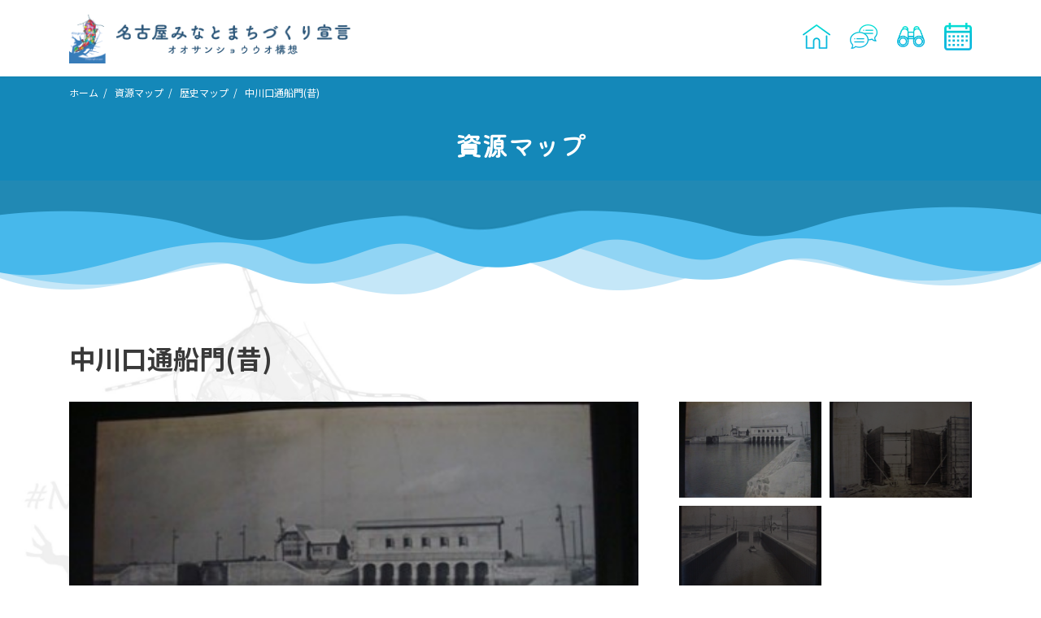

--- FILE ---
content_type: text/html; charset=UTF-8
request_url: https://isewanforum.org/nagoya_minatomachi/map/%E4%B8%AD%E5%B7%9D%E5%8F%A3%E9%80%9A%E8%88%B9%E9%96%80/
body_size: 102624
content:

<!DOCTYPE html>
<html lang="ja"
	prefix="og: https://ogp.me/ns#" >
<head>
<meta charset="utf-8">
<meta http-equiv="X-UA-Compatible" content="IE=edge">
<meta name="viewport" content="width=device-width, initial-scale=1">
		<!-- Global site tag (gtag.js) - Google Analytics -->
		<script async src="https://www.googletagmanager.com/gtag/js?id=G-DP382N57V4"></script>
		<script>
		window.dataLayer = window.dataLayer || [];
		function gtag(){dataLayer.push(arguments);}
		gtag('js', new Date());
		gtag('config', 'G-DP382N57V4');
		</script>
	<title>中川口通船門(昔) | 賑わい名古屋港｜名古屋みなとまちづくり宣言-オオサンショウウオ構想-</title>

		<!-- All in One SEO 4.1.5.3 -->
		<meta name="description" content="中川口通船門は、水位差のある名古屋港と中川運河を船で通航できるように整備された施設です。通常、中川運河の水位は […]" />
		<meta name="robots" content="max-image-preview:large" />
		<link rel="canonical" href="https://isewanforum.org/nagoya_minatomachi/map/%e4%b8%ad%e5%b7%9d%e5%8f%a3%e9%80%9a%e8%88%b9%e9%96%80/" />
		<meta property="og:locale" content="ja_JP" />
		<meta property="og:site_name" content="賑わい名古屋港｜名古屋みなとまちづくり宣言-オオサンショウウオ構想- |" />
		<meta property="og:type" content="article" />
		<meta property="og:title" content="中川口通船門(昔) | 賑わい名古屋港｜名古屋みなとまちづくり宣言-オオサンショウウオ構想-" />
		<meta property="og:description" content="中川口通船門は、水位差のある名古屋港と中川運河を船で通航できるように整備された施設です。通常、中川運河の水位は […]" />
		<meta property="og:url" content="https://isewanforum.org/nagoya_minatomachi/map/%e4%b8%ad%e5%b7%9d%e5%8f%a3%e9%80%9a%e8%88%b9%e9%96%80/" />
		<meta property="article:published_time" content="2021-10-26T07:42:51+00:00" />
		<meta property="article:modified_time" content="2021-11-10T10:34:37+00:00" />
		<meta name="twitter:card" content="summary" />
		<meta name="twitter:site" content="@minatomachi_ngy" />
		<meta name="twitter:domain" content="isewanforum.org" />
		<meta name="twitter:title" content="中川口通船門(昔) | 賑わい名古屋港｜名古屋みなとまちづくり宣言-オオサンショウウオ構想-" />
		<meta name="twitter:description" content="中川口通船門は、水位差のある名古屋港と中川運河を船で通航できるように整備された施設です。通常、中川運河の水位は […]" />
		<meta name="twitter:creator" content="@minatomachi_ngy" />
		<script type="application/ld+json" class="aioseo-schema">
			{"@context":"https:\/\/schema.org","@graph":[{"@type":"WebSite","@id":"https:\/\/isewanforum.org\/nagoya_minatomachi\/#website","url":"https:\/\/isewanforum.org\/nagoya_minatomachi\/","name":"\u8cd1\u308f\u3044\u540d\u53e4\u5c4b\u6e2f\uff5c\u540d\u53e4\u5c4b\u307f\u306a\u3068\u307e\u3061\u3065\u304f\u308a\u5ba3\u8a00-\u30aa\u30aa\u30b5\u30f3\u30b7\u30e7\u30a6\u30a6\u30aa\u69cb\u60f3-","inLanguage":"ja","publisher":{"@id":"https:\/\/isewanforum.org\/nagoya_minatomachi\/#organization"}},{"@type":"Organization","@id":"https:\/\/isewanforum.org\/nagoya_minatomachi\/#organization","name":"\u540d\u53e4\u5c4b\u307f\u306a\u3068\u307e\u3061\u3065\u304f\u308a\u5ba3\u8a00","url":"https:\/\/isewanforum.org\/nagoya_minatomachi\/","sameAs":["https:\/\/twitter.com\/minatomachi_ngy","https:\/\/www.instagram.com\/nagoya_minatomachi\/"]},{"@type":"BreadcrumbList","@id":"https:\/\/isewanforum.org\/nagoya_minatomachi\/map\/%e4%b8%ad%e5%b7%9d%e5%8f%a3%e9%80%9a%e8%88%b9%e9%96%80\/#breadcrumblist","itemListElement":[{"@type":"ListItem","@id":"https:\/\/isewanforum.org\/nagoya_minatomachi\/#listItem","position":1,"item":{"@type":"WebPage","@id":"https:\/\/isewanforum.org\/nagoya_minatomachi\/","name":"\u30db\u30fc\u30e0","description":"\u540d\u53e4\u5c4b\u99c5\u304b\u3089\u540d\u53e4\u5c4b\u6e2f\u306b\u3064\u306a\u304c\u308b\u3055\u3055\u3057\u307e\u30e9\u30a4\u30d6\u3001\u4e2d\u5ddd\u904b\u6cb3\u3001\u30ac\u30fc\u30c7\u30f3\u3075\u982d\u3001\u91d1\u57ce\u3075\u982d\u307e\u3067\u306e\u5730\u57df\u3067\u3001\u69d8\u3005\u306a\u306b\u304e\u308f\u3044\u65bd\u8a2d\u304c\u7acb\u5730\u3057\u3001\u904b\u6cb3\u3001\u307f\u306a\u3068\u30fb\u6d77\u3067\u7d50\u3070\u308c\u3066\u3044\u307e\u3059\u3002\u3053\u306e\u30a8\u30ea\u30a2\u3092\u540d\u53e4\u5c4b\u306e\u300c\u307f\u306a\u3068\u307e\u3061\u30a8\u30ea\u30a2\u300d\u3068\u3057\u3066\u9b45\u529b\u5411\u4e0a\u306e\u305f\u3081\u69d8\u3005\u306a\u60c5\u5831\u767a\u4fe1\u3092\u884c\u3063\u3066\u3044\u304d\u307e\u3059\uff01","url":"https:\/\/isewanforum.org\/nagoya_minatomachi\/"},"nextItem":"https:\/\/isewanforum.org\/nagoya_minatomachi\/map\/%e4%b8%ad%e5%b7%9d%e5%8f%a3%e9%80%9a%e8%88%b9%e9%96%80\/#listItem"},{"@type":"ListItem","@id":"https:\/\/isewanforum.org\/nagoya_minatomachi\/map\/%e4%b8%ad%e5%b7%9d%e5%8f%a3%e9%80%9a%e8%88%b9%e9%96%80\/#listItem","position":2,"item":{"@type":"WebPage","@id":"https:\/\/isewanforum.org\/nagoya_minatomachi\/map\/%e4%b8%ad%e5%b7%9d%e5%8f%a3%e9%80%9a%e8%88%b9%e9%96%80\/","name":"\u4e2d\u5ddd\u53e3\u901a\u8239\u9580(\u6614)","description":"\u4e2d\u5ddd\u53e3\u901a\u8239\u9580\u306f\u3001\u6c34\u4f4d\u5dee\u306e\u3042\u308b\u540d\u53e4\u5c4b\u6e2f\u3068\u4e2d\u5ddd\u904b\u6cb3\u3092\u8239\u3067\u901a\u822a\u3067\u304d\u308b\u3088\u3046\u306b\u6574\u5099\u3055\u308c\u305f\u65bd\u8a2d\u3067\u3059\u3002\u901a\u5e38\u3001\u4e2d\u5ddd\u904b\u6cb3\u306e\u6c34\u4f4d\u306f [\u2026]","url":"https:\/\/isewanforum.org\/nagoya_minatomachi\/map\/%e4%b8%ad%e5%b7%9d%e5%8f%a3%e9%80%9a%e8%88%b9%e9%96%80\/"},"previousItem":"https:\/\/isewanforum.org\/nagoya_minatomachi\/#listItem"}]},{"@type":"Person","@id":"https:\/\/isewanforum.org\/nagoya_minatomachi\/author\/nagoya_minatomachi\/#author","url":"https:\/\/isewanforum.org\/nagoya_minatomachi\/author\/nagoya_minatomachi\/","name":"nagoya_minatomachi","image":{"@type":"ImageObject","@id":"https:\/\/isewanforum.org\/nagoya_minatomachi\/map\/%e4%b8%ad%e5%b7%9d%e5%8f%a3%e9%80%9a%e8%88%b9%e9%96%80\/#authorImage","url":"https:\/\/secure.gravatar.com\/avatar\/42c47e5a7616323402e89b90dbe6bf7c5ed288686cbb99f07ab52d81cc4e5379?s=96&d=mm&r=g","width":96,"height":96,"caption":"nagoya_minatomachi"},"sameAs":["https:\/\/twitter.com\/minatomachi_ngy","https:\/\/www.instagram.com\/nagoya_minatomachi\/"]},{"@type":"WebPage","@id":"https:\/\/isewanforum.org\/nagoya_minatomachi\/map\/%e4%b8%ad%e5%b7%9d%e5%8f%a3%e9%80%9a%e8%88%b9%e9%96%80\/#webpage","url":"https:\/\/isewanforum.org\/nagoya_minatomachi\/map\/%e4%b8%ad%e5%b7%9d%e5%8f%a3%e9%80%9a%e8%88%b9%e9%96%80\/","name":"\u4e2d\u5ddd\u53e3\u901a\u8239\u9580(\u6614) | \u8cd1\u308f\u3044\u540d\u53e4\u5c4b\u6e2f\uff5c\u540d\u53e4\u5c4b\u307f\u306a\u3068\u307e\u3061\u3065\u304f\u308a\u5ba3\u8a00-\u30aa\u30aa\u30b5\u30f3\u30b7\u30e7\u30a6\u30a6\u30aa\u69cb\u60f3-","description":"\u4e2d\u5ddd\u53e3\u901a\u8239\u9580\u306f\u3001\u6c34\u4f4d\u5dee\u306e\u3042\u308b\u540d\u53e4\u5c4b\u6e2f\u3068\u4e2d\u5ddd\u904b\u6cb3\u3092\u8239\u3067\u901a\u822a\u3067\u304d\u308b\u3088\u3046\u306b\u6574\u5099\u3055\u308c\u305f\u65bd\u8a2d\u3067\u3059\u3002\u901a\u5e38\u3001\u4e2d\u5ddd\u904b\u6cb3\u306e\u6c34\u4f4d\u306f [\u2026]","inLanguage":"ja","isPartOf":{"@id":"https:\/\/isewanforum.org\/nagoya_minatomachi\/#website"},"breadcrumb":{"@id":"https:\/\/isewanforum.org\/nagoya_minatomachi\/map\/%e4%b8%ad%e5%b7%9d%e5%8f%a3%e9%80%9a%e8%88%b9%e9%96%80\/#breadcrumblist"},"author":"https:\/\/isewanforum.org\/nagoya_minatomachi\/author\/nagoya_minatomachi\/#author","creator":"https:\/\/isewanforum.org\/nagoya_minatomachi\/author\/nagoya_minatomachi\/#author","image":{"@type":"ImageObject","@id":"https:\/\/isewanforum.org\/nagoya_minatomachi\/#mainImage","url":"https:\/\/isewanforum.org\/nagoya_minatomachi\/wp-content\/uploads\/2021\/10\/s-album8-\u753b\u50cf1-101\uff08\u9598\u9580\u5168\u666f\uff09.jpg","width":400,"height":300,"caption":"AppleMark"},"primaryImageOfPage":{"@id":"https:\/\/isewanforum.org\/nagoya_minatomachi\/map\/%e4%b8%ad%e5%b7%9d%e5%8f%a3%e9%80%9a%e8%88%b9%e9%96%80\/#mainImage"},"datePublished":"2021-10-26T07:42:51+09:00","dateModified":"2021-11-10T10:34:37+09:00"}]}
		</script>
		<!-- All in One SEO -->

<!-- head内に書きたいコード -->
<link rel="stylesheet" href="https://cdnjs.cloudflare.com/ajax/libs/slick-carousel/1.8.1/slick-theme.min.css" integrity="sha512-17EgCFERpgZKcm0j0fEq1YCJuyAWdz9KUtv1EjVuaOz8pDnh/0nZxmU6BBXwaaxqoi9PQXnRWqlcDB027hgv9A==" crossorigin="anonymous" referrerpolicy="no-referrer" />
<link rel="stylesheet" href="https://cdnjs.cloudflare.com/ajax/libs/slick-carousel/1.8.1/slick.min.css" integrity="sha512-yHknP1/AwR+yx26cB1y0cjvQUMvEa2PFzt1c9LlS4pRQ5NOTZFWbhBig+X9G9eYW/8m0/4OXNx8pxJ6z57x0dw==" crossorigin="anonymous" referrerpolicy="no-referrer" />
<link rel="alternate" type="application/rss+xml" title="賑わい名古屋港｜名古屋みなとまちづくり宣言-オオサンショウウオ構想- &raquo; フィード" href="https://isewanforum.org/nagoya_minatomachi/feed/" />
<link rel="alternate" type="application/rss+xml" title="賑わい名古屋港｜名古屋みなとまちづくり宣言-オオサンショウウオ構想- &raquo; コメントフィード" href="https://isewanforum.org/nagoya_minatomachi/comments/feed/" />
<link rel="alternate" title="oEmbed (JSON)" type="application/json+oembed" href="https://isewanforum.org/nagoya_minatomachi/wp-json/oembed/1.0/embed?url=https%3A%2F%2Fisewanforum.org%2Fnagoya_minatomachi%2Fmap%2F%25e4%25b8%25ad%25e5%25b7%259d%25e5%258f%25a3%25e9%2580%259a%25e8%2588%25b9%25e9%2596%2580%2F" />
<link rel="alternate" title="oEmbed (XML)" type="text/xml+oembed" href="https://isewanforum.org/nagoya_minatomachi/wp-json/oembed/1.0/embed?url=https%3A%2F%2Fisewanforum.org%2Fnagoya_minatomachi%2Fmap%2F%25e4%25b8%25ad%25e5%25b7%259d%25e5%258f%25a3%25e9%2580%259a%25e8%2588%25b9%25e9%2596%2580%2F&#038;format=xml" />
<style id='wp-img-auto-sizes-contain-inline-css' type='text/css'>
img:is([sizes=auto i],[sizes^="auto," i]){contain-intrinsic-size:3000px 1500px}
/*# sourceURL=wp-img-auto-sizes-contain-inline-css */
</style>
<link rel='stylesheet' id='sbi_styles-css' href='https://isewanforum.org/nagoya_minatomachi/wp-content/plugins/instagram-feed/css/sbi-styles.min.css?ver=6.2.7' type='text/css' media='all' />
<link rel='stylesheet' id='vkExUnit_common_style-css' href='https://isewanforum.org/nagoya_minatomachi/wp-content/plugins/vk-all-in-one-expansion-unit/assets/css/vkExUnit_style.css?ver=9.68.1.0' type='text/css' media='all' />
<style id='vkExUnit_common_style-inline-css' type='text/css'>
:root {--ver_page_top_button_url:url(https://isewanforum.org/nagoya_minatomachi/wp-content/plugins/vk-all-in-one-expansion-unit/assets/images/to-top-btn-icon.svg);}@font-face {font-weight: normal;font-style: normal;font-family: "vk_sns";src: url("https://isewanforum.org/nagoya_minatomachi/wp-content/plugins/vk-all-in-one-expansion-unit/inc/sns/icons/fonts/vk_sns.eot?-bq20cj");src: url("https://isewanforum.org/nagoya_minatomachi/wp-content/plugins/vk-all-in-one-expansion-unit/inc/sns/icons/fonts/vk_sns.eot?#iefix-bq20cj") format("embedded-opentype"),url("https://isewanforum.org/nagoya_minatomachi/wp-content/plugins/vk-all-in-one-expansion-unit/inc/sns/icons/fonts/vk_sns.woff?-bq20cj") format("woff"),url("https://isewanforum.org/nagoya_minatomachi/wp-content/plugins/vk-all-in-one-expansion-unit/inc/sns/icons/fonts/vk_sns.ttf?-bq20cj") format("truetype"),url("https://isewanforum.org/nagoya_minatomachi/wp-content/plugins/vk-all-in-one-expansion-unit/inc/sns/icons/fonts/vk_sns.svg?-bq20cj#vk_sns") format("svg");}
/*# sourceURL=vkExUnit_common_style-inline-css */
</style>
<style id='wp-emoji-styles-inline-css' type='text/css'>

	img.wp-smiley, img.emoji {
		display: inline !important;
		border: none !important;
		box-shadow: none !important;
		height: 1em !important;
		width: 1em !important;
		margin: 0 0.07em !important;
		vertical-align: -0.1em !important;
		background: none !important;
		padding: 0 !important;
	}
/*# sourceURL=wp-emoji-styles-inline-css */
</style>
<style id='wp-block-library-inline-css' type='text/css'>
:root{--wp-block-synced-color:#7a00df;--wp-block-synced-color--rgb:122,0,223;--wp-bound-block-color:var(--wp-block-synced-color);--wp-editor-canvas-background:#ddd;--wp-admin-theme-color:#007cba;--wp-admin-theme-color--rgb:0,124,186;--wp-admin-theme-color-darker-10:#006ba1;--wp-admin-theme-color-darker-10--rgb:0,107,160.5;--wp-admin-theme-color-darker-20:#005a87;--wp-admin-theme-color-darker-20--rgb:0,90,135;--wp-admin-border-width-focus:2px}@media (min-resolution:192dpi){:root{--wp-admin-border-width-focus:1.5px}}.wp-element-button{cursor:pointer}:root .has-very-light-gray-background-color{background-color:#eee}:root .has-very-dark-gray-background-color{background-color:#313131}:root .has-very-light-gray-color{color:#eee}:root .has-very-dark-gray-color{color:#313131}:root .has-vivid-green-cyan-to-vivid-cyan-blue-gradient-background{background:linear-gradient(135deg,#00d084,#0693e3)}:root .has-purple-crush-gradient-background{background:linear-gradient(135deg,#34e2e4,#4721fb 50%,#ab1dfe)}:root .has-hazy-dawn-gradient-background{background:linear-gradient(135deg,#faaca8,#dad0ec)}:root .has-subdued-olive-gradient-background{background:linear-gradient(135deg,#fafae1,#67a671)}:root .has-atomic-cream-gradient-background{background:linear-gradient(135deg,#fdd79a,#004a59)}:root .has-nightshade-gradient-background{background:linear-gradient(135deg,#330968,#31cdcf)}:root .has-midnight-gradient-background{background:linear-gradient(135deg,#020381,#2874fc)}:root{--wp--preset--font-size--normal:16px;--wp--preset--font-size--huge:42px}.has-regular-font-size{font-size:1em}.has-larger-font-size{font-size:2.625em}.has-normal-font-size{font-size:var(--wp--preset--font-size--normal)}.has-huge-font-size{font-size:var(--wp--preset--font-size--huge)}.has-text-align-center{text-align:center}.has-text-align-left{text-align:left}.has-text-align-right{text-align:right}.has-fit-text{white-space:nowrap!important}#end-resizable-editor-section{display:none}.aligncenter{clear:both}.items-justified-left{justify-content:flex-start}.items-justified-center{justify-content:center}.items-justified-right{justify-content:flex-end}.items-justified-space-between{justify-content:space-between}.screen-reader-text{border:0;clip-path:inset(50%);height:1px;margin:-1px;overflow:hidden;padding:0;position:absolute;width:1px;word-wrap:normal!important}.screen-reader-text:focus{background-color:#ddd;clip-path:none;color:#444;display:block;font-size:1em;height:auto;left:5px;line-height:normal;padding:15px 23px 14px;text-decoration:none;top:5px;width:auto;z-index:100000}html :where(.has-border-color){border-style:solid}html :where([style*=border-top-color]){border-top-style:solid}html :where([style*=border-right-color]){border-right-style:solid}html :where([style*=border-bottom-color]){border-bottom-style:solid}html :where([style*=border-left-color]){border-left-style:solid}html :where([style*=border-width]){border-style:solid}html :where([style*=border-top-width]){border-top-style:solid}html :where([style*=border-right-width]){border-right-style:solid}html :where([style*=border-bottom-width]){border-bottom-style:solid}html :where([style*=border-left-width]){border-left-style:solid}html :where(img[class*=wp-image-]){height:auto;max-width:100%}:where(figure){margin:0 0 1em}html :where(.is-position-sticky){--wp-admin--admin-bar--position-offset:var(--wp-admin--admin-bar--height,0px)}@media screen and (max-width:600px){html :where(.is-position-sticky){--wp-admin--admin-bar--position-offset:0px}}
/* VK Color Palettes */:root{ --vk-color-primary:#1488b9}.has-vk-color-primary-color { color:var(--vk-color-primary); }.has-vk-color-primary-background-color { background-color:var(--vk-color-primary); }:root{ --vk-color-primary-dark:#106c94}.has-vk-color-primary-dark-color { color:var(--vk-color-primary-dark); }.has-vk-color-primary-dark-background-color { background-color:var(--vk-color-primary-dark); }:root{ --vk-color-primary-vivid:#1695cb}.has-vk-color-primary-vivid-color { color:var(--vk-color-primary-vivid); }.has-vk-color-primary-vivid-background-color { background-color:var(--vk-color-primary-vivid); }

/*# sourceURL=wp-block-library-inline-css */
</style><style id='global-styles-inline-css' type='text/css'>
:root{--wp--preset--aspect-ratio--square: 1;--wp--preset--aspect-ratio--4-3: 4/3;--wp--preset--aspect-ratio--3-4: 3/4;--wp--preset--aspect-ratio--3-2: 3/2;--wp--preset--aspect-ratio--2-3: 2/3;--wp--preset--aspect-ratio--16-9: 16/9;--wp--preset--aspect-ratio--9-16: 9/16;--wp--preset--color--black: #000000;--wp--preset--color--cyan-bluish-gray: #abb8c3;--wp--preset--color--white: #ffffff;--wp--preset--color--pale-pink: #f78da7;--wp--preset--color--vivid-red: #cf2e2e;--wp--preset--color--luminous-vivid-orange: #ff6900;--wp--preset--color--luminous-vivid-amber: #fcb900;--wp--preset--color--light-green-cyan: #7bdcb5;--wp--preset--color--vivid-green-cyan: #00d084;--wp--preset--color--pale-cyan-blue: #8ed1fc;--wp--preset--color--vivid-cyan-blue: #0693e3;--wp--preset--color--vivid-purple: #9b51e0;--wp--preset--gradient--vivid-cyan-blue-to-vivid-purple: linear-gradient(135deg,rgba(6,147,227,1) 0%,rgb(155,81,224) 100%);--wp--preset--gradient--light-green-cyan-to-vivid-green-cyan: linear-gradient(135deg,rgb(122,220,180) 0%,rgb(0,208,130) 100%);--wp--preset--gradient--luminous-vivid-amber-to-luminous-vivid-orange: linear-gradient(135deg,rgba(252,185,0,1) 0%,rgba(255,105,0,1) 100%);--wp--preset--gradient--luminous-vivid-orange-to-vivid-red: linear-gradient(135deg,rgba(255,105,0,1) 0%,rgb(207,46,46) 100%);--wp--preset--gradient--very-light-gray-to-cyan-bluish-gray: linear-gradient(135deg,rgb(238,238,238) 0%,rgb(169,184,195) 100%);--wp--preset--gradient--cool-to-warm-spectrum: linear-gradient(135deg,rgb(74,234,220) 0%,rgb(151,120,209) 20%,rgb(207,42,186) 40%,rgb(238,44,130) 60%,rgb(251,105,98) 80%,rgb(254,248,76) 100%);--wp--preset--gradient--blush-light-purple: linear-gradient(135deg,rgb(255,206,236) 0%,rgb(152,150,240) 100%);--wp--preset--gradient--blush-bordeaux: linear-gradient(135deg,rgb(254,205,165) 0%,rgb(254,45,45) 50%,rgb(107,0,62) 100%);--wp--preset--gradient--luminous-dusk: linear-gradient(135deg,rgb(255,203,112) 0%,rgb(199,81,192) 50%,rgb(65,88,208) 100%);--wp--preset--gradient--pale-ocean: linear-gradient(135deg,rgb(255,245,203) 0%,rgb(182,227,212) 50%,rgb(51,167,181) 100%);--wp--preset--gradient--electric-grass: linear-gradient(135deg,rgb(202,248,128) 0%,rgb(113,206,126) 100%);--wp--preset--gradient--midnight: linear-gradient(135deg,rgb(2,3,129) 0%,rgb(40,116,252) 100%);--wp--preset--gradient--vivid-green-cyan-to-vivid-cyan-blue: linear-gradient(135deg,rgba(0,208,132,1) 0%,rgba(6,147,227,1) 100%);--wp--preset--font-size--small: 12px;--wp--preset--font-size--medium: 20px;--wp--preset--font-size--large: 18px;--wp--preset--font-size--x-large: 42px;--wp--preset--font-size--regular: 16px;--wp--preset--font-size--huge: 21px;--wp--preset--spacing--20: 0.44rem;--wp--preset--spacing--30: 0.67rem;--wp--preset--spacing--40: 1rem;--wp--preset--spacing--50: 1.5rem;--wp--preset--spacing--60: 2.25rem;--wp--preset--spacing--70: 3.38rem;--wp--preset--spacing--80: 5.06rem;--wp--preset--shadow--natural: 6px 6px 9px rgba(0, 0, 0, 0.2);--wp--preset--shadow--deep: 12px 12px 50px rgba(0, 0, 0, 0.4);--wp--preset--shadow--sharp: 6px 6px 0px rgba(0, 0, 0, 0.2);--wp--preset--shadow--outlined: 6px 6px 0px -3px rgb(255, 255, 255), 6px 6px rgb(0, 0, 0);--wp--preset--shadow--crisp: 6px 6px 0px rgb(0, 0, 0);}:where(.is-layout-flex){gap: 0.5em;}:where(.is-layout-grid){gap: 0.5em;}body .is-layout-flex{display: flex;}.is-layout-flex{flex-wrap: wrap;align-items: center;}.is-layout-flex > :is(*, div){margin: 0;}body .is-layout-grid{display: grid;}.is-layout-grid > :is(*, div){margin: 0;}:where(.wp-block-columns.is-layout-flex){gap: 2em;}:where(.wp-block-columns.is-layout-grid){gap: 2em;}:where(.wp-block-post-template.is-layout-flex){gap: 1.25em;}:where(.wp-block-post-template.is-layout-grid){gap: 1.25em;}.has-black-color{color: var(--wp--preset--color--black) !important;}.has-cyan-bluish-gray-color{color: var(--wp--preset--color--cyan-bluish-gray) !important;}.has-white-color{color: var(--wp--preset--color--white) !important;}.has-pale-pink-color{color: var(--wp--preset--color--pale-pink) !important;}.has-vivid-red-color{color: var(--wp--preset--color--vivid-red) !important;}.has-luminous-vivid-orange-color{color: var(--wp--preset--color--luminous-vivid-orange) !important;}.has-luminous-vivid-amber-color{color: var(--wp--preset--color--luminous-vivid-amber) !important;}.has-light-green-cyan-color{color: var(--wp--preset--color--light-green-cyan) !important;}.has-vivid-green-cyan-color{color: var(--wp--preset--color--vivid-green-cyan) !important;}.has-pale-cyan-blue-color{color: var(--wp--preset--color--pale-cyan-blue) !important;}.has-vivid-cyan-blue-color{color: var(--wp--preset--color--vivid-cyan-blue) !important;}.has-vivid-purple-color{color: var(--wp--preset--color--vivid-purple) !important;}.has-black-background-color{background-color: var(--wp--preset--color--black) !important;}.has-cyan-bluish-gray-background-color{background-color: var(--wp--preset--color--cyan-bluish-gray) !important;}.has-white-background-color{background-color: var(--wp--preset--color--white) !important;}.has-pale-pink-background-color{background-color: var(--wp--preset--color--pale-pink) !important;}.has-vivid-red-background-color{background-color: var(--wp--preset--color--vivid-red) !important;}.has-luminous-vivid-orange-background-color{background-color: var(--wp--preset--color--luminous-vivid-orange) !important;}.has-luminous-vivid-amber-background-color{background-color: var(--wp--preset--color--luminous-vivid-amber) !important;}.has-light-green-cyan-background-color{background-color: var(--wp--preset--color--light-green-cyan) !important;}.has-vivid-green-cyan-background-color{background-color: var(--wp--preset--color--vivid-green-cyan) !important;}.has-pale-cyan-blue-background-color{background-color: var(--wp--preset--color--pale-cyan-blue) !important;}.has-vivid-cyan-blue-background-color{background-color: var(--wp--preset--color--vivid-cyan-blue) !important;}.has-vivid-purple-background-color{background-color: var(--wp--preset--color--vivid-purple) !important;}.has-black-border-color{border-color: var(--wp--preset--color--black) !important;}.has-cyan-bluish-gray-border-color{border-color: var(--wp--preset--color--cyan-bluish-gray) !important;}.has-white-border-color{border-color: var(--wp--preset--color--white) !important;}.has-pale-pink-border-color{border-color: var(--wp--preset--color--pale-pink) !important;}.has-vivid-red-border-color{border-color: var(--wp--preset--color--vivid-red) !important;}.has-luminous-vivid-orange-border-color{border-color: var(--wp--preset--color--luminous-vivid-orange) !important;}.has-luminous-vivid-amber-border-color{border-color: var(--wp--preset--color--luminous-vivid-amber) !important;}.has-light-green-cyan-border-color{border-color: var(--wp--preset--color--light-green-cyan) !important;}.has-vivid-green-cyan-border-color{border-color: var(--wp--preset--color--vivid-green-cyan) !important;}.has-pale-cyan-blue-border-color{border-color: var(--wp--preset--color--pale-cyan-blue) !important;}.has-vivid-cyan-blue-border-color{border-color: var(--wp--preset--color--vivid-cyan-blue) !important;}.has-vivid-purple-border-color{border-color: var(--wp--preset--color--vivid-purple) !important;}.has-vivid-cyan-blue-to-vivid-purple-gradient-background{background: var(--wp--preset--gradient--vivid-cyan-blue-to-vivid-purple) !important;}.has-light-green-cyan-to-vivid-green-cyan-gradient-background{background: var(--wp--preset--gradient--light-green-cyan-to-vivid-green-cyan) !important;}.has-luminous-vivid-amber-to-luminous-vivid-orange-gradient-background{background: var(--wp--preset--gradient--luminous-vivid-amber-to-luminous-vivid-orange) !important;}.has-luminous-vivid-orange-to-vivid-red-gradient-background{background: var(--wp--preset--gradient--luminous-vivid-orange-to-vivid-red) !important;}.has-very-light-gray-to-cyan-bluish-gray-gradient-background{background: var(--wp--preset--gradient--very-light-gray-to-cyan-bluish-gray) !important;}.has-cool-to-warm-spectrum-gradient-background{background: var(--wp--preset--gradient--cool-to-warm-spectrum) !important;}.has-blush-light-purple-gradient-background{background: var(--wp--preset--gradient--blush-light-purple) !important;}.has-blush-bordeaux-gradient-background{background: var(--wp--preset--gradient--blush-bordeaux) !important;}.has-luminous-dusk-gradient-background{background: var(--wp--preset--gradient--luminous-dusk) !important;}.has-pale-ocean-gradient-background{background: var(--wp--preset--gradient--pale-ocean) !important;}.has-electric-grass-gradient-background{background: var(--wp--preset--gradient--electric-grass) !important;}.has-midnight-gradient-background{background: var(--wp--preset--gradient--midnight) !important;}.has-small-font-size{font-size: var(--wp--preset--font-size--small) !important;}.has-medium-font-size{font-size: var(--wp--preset--font-size--medium) !important;}.has-large-font-size{font-size: var(--wp--preset--font-size--large) !important;}.has-x-large-font-size{font-size: var(--wp--preset--font-size--x-large) !important;}
/*# sourceURL=global-styles-inline-css */
</style>

<style id='classic-theme-styles-inline-css' type='text/css'>
/*! This file is auto-generated */
.wp-block-button__link{color:#fff;background-color:#32373c;border-radius:9999px;box-shadow:none;text-decoration:none;padding:calc(.667em + 2px) calc(1.333em + 2px);font-size:1.125em}.wp-block-file__button{background:#32373c;color:#fff;text-decoration:none}
/*# sourceURL=/wp-includes/css/classic-themes.min.css */
</style>
<link rel='stylesheet' id='vk-swiper-style-css' href='https://isewanforum.org/nagoya_minatomachi/wp-content/plugins/vk-blocks/inc/vk-swiper/package/assets/css/swiper.min.css?ver=5.4.5' type='text/css' media='all' />
<link rel='stylesheet' id='lightning-common-style-css' href='https://isewanforum.org/nagoya_minatomachi/wp-content/themes/lightning/_g3/assets/css/style.css?ver=14.11.4' type='text/css' media='all' />
<style id='lightning-common-style-inline-css' type='text/css'>
/* Lightning */:root {--vk-color-primary:#1488b9;--vk-color-primary-dark:#106c94;--vk-color-primary-vivid:#1695cb;--g_nav_main_acc_icon_open_url:url(https://isewanforum.org/nagoya_minatomachi/wp-content/themes/lightning/_g3/inc/vk-mobile-nav/package/images/vk-menu-acc-icon-open-black.svg);--g_nav_main_acc_icon_close_url: url(https://isewanforum.org/nagoya_minatomachi/wp-content/themes/lightning/_g3/inc/vk-mobile-nav/package/images/vk-menu-close-black.svg);--g_nav_sub_acc_icon_open_url: url(https://isewanforum.org/nagoya_minatomachi/wp-content/themes/lightning/_g3/inc/vk-mobile-nav/package/images/vk-menu-acc-icon-open-white.svg);--g_nav_sub_acc_icon_close_url: url(https://isewanforum.org/nagoya_minatomachi/wp-content/themes/lightning/_g3/inc/vk-mobile-nav/package/images/vk-menu-close-white.svg);}
/* vk-mobile-nav */:root {--vk-mobile-nav-menu-btn-bg-src: url("https://isewanforum.org/nagoya_minatomachi/wp-content/themes/lightning/_g3/inc/vk-mobile-nav/package/images/vk-menu-btn-black.svg");--vk-mobile-nav-menu-btn-close-bg-src: url("https://isewanforum.org/nagoya_minatomachi/wp-content/themes/lightning/_g3/inc/vk-mobile-nav/package/images/vk-menu-close-black.svg");--vk-menu-acc-icon-open-black-bg-src: url("https://isewanforum.org/nagoya_minatomachi/wp-content/themes/lightning/_g3/inc/vk-mobile-nav/package/images/vk-menu-acc-icon-open-black.svg");--vk-menu-acc-icon-open-white-bg-src: url("https://isewanforum.org/nagoya_minatomachi/wp-content/themes/lightning/_g3/inc/vk-mobile-nav/package/images/vk-menu-acc-icon-open-white.svg");--vk-menu-acc-icon-close-black-bg-src: url("https://isewanforum.org/nagoya_minatomachi/wp-content/themes/lightning/_g3/inc/vk-mobile-nav/package/images/vk-menu-close-black.svg");--vk-menu-acc-icon-close-white-bg-src: url("https://isewanforum.org/nagoya_minatomachi/wp-content/themes/lightning/_g3/inc/vk-mobile-nav/package/images/vk-menu-close-white.svg");}
/*# sourceURL=lightning-common-style-inline-css */
</style>
<link rel='stylesheet' id='lightning-design-style-css' href='https://isewanforum.org/nagoya_minatomachi/wp-content/themes/lightning/_g3/design-skin/origin3/css/style.css?ver=14.11.4' type='text/css' media='all' />
<style id='lightning-design-style-inline-css' type='text/css'>
.tagcloud a:before { font-family: "Font Awesome 5 Free";content: "\f02b";font-weight: bold; }
/*# sourceURL=lightning-design-style-inline-css */
</style>
<link rel='stylesheet' id='vk-blog-card-css' href='https://isewanforum.org/nagoya_minatomachi/wp-content/themes/lightning/_g3/inc/vk-wp-oembed-blog-card/package/css/blog-card.css?ver=6.9' type='text/css' media='all' />
<link rel='stylesheet' id='vk-blocks-build-css-css' href='https://isewanforum.org/nagoya_minatomachi/wp-content/plugins/vk-blocks/inc/vk-blocks/build/block-build.css?ver=1.16.3' type='text/css' media='all' />
<style id='vk-blocks-build-css-inline-css' type='text/css'>
:root {--vk_flow-arrow: url(https://isewanforum.org/nagoya_minatomachi/wp-content/plugins/vk-blocks/inc/vk-blocks/images/arrow_bottom.svg);--vk_image-mask-wave01: url(https://isewanforum.org/nagoya_minatomachi/wp-content/plugins/vk-blocks/inc/vk-blocks/images/wave01.svg);--vk_image-mask-wave02: url(https://isewanforum.org/nagoya_minatomachi/wp-content/plugins/vk-blocks/inc/vk-blocks/images/wave02.svg);--vk_image-mask-wave03: url(https://isewanforum.org/nagoya_minatomachi/wp-content/plugins/vk-blocks/inc/vk-blocks/images/wave03.svg);--vk_image-mask-wave04: url(https://isewanforum.org/nagoya_minatomachi/wp-content/plugins/vk-blocks/inc/vk-blocks/images/wave04.svg);}

	:root {

		--vk-balloon-border-width:1px;

		--vk-balloon-speech-offset:-12px;
	}
	
/*# sourceURL=vk-blocks-build-css-inline-css */
</style>
<link rel='stylesheet' id='lightning-theme-style-css' href='https://isewanforum.org/nagoya_minatomachi/wp-content/themes/lightning-child/style.css?ver=14.11.4.1634294967' type='text/css' media='all' />
<link rel='stylesheet' id='vk-font-awesome-css' href='https://isewanforum.org/nagoya_minatomachi/wp-content/themes/lightning/inc/font-awesome/package/versions/5/css/all.min.css?ver=5.13.0' type='text/css' media='all' />
<link rel='stylesheet' id='common-style-css' href='https://isewanforum.org/nagoya_minatomachi/wp-content/themes/lightning-child/css/common.css?ver=14.11.4.1634294967' type='text/css' media='all' />
<link rel='stylesheet' id='wp-block-paragraph-css' href='https://isewanforum.org/nagoya_minatomachi/wp-includes/blocks/paragraph/style.min.css?ver=6.9' type='text/css' media='all' />
<script type="text/javascript" src="https://isewanforum.org/nagoya_minatomachi/wp-includes/js/jquery/jquery.min.js?ver=3.7.1" id="jquery-core-js"></script>
<script type="text/javascript" src="https://isewanforum.org/nagoya_minatomachi/wp-includes/js/jquery/jquery-migrate.min.js?ver=3.4.1" id="jquery-migrate-js"></script>
<script type="text/javascript" src="https://isewanforum.org/nagoya_minatomachi/wp-content/plugins/responsive-menu-pro/public/js/noscroll.js" id="responsive-menu-pro-noscroll-js"></script>
<link rel="https://api.w.org/" href="https://isewanforum.org/nagoya_minatomachi/wp-json/" /><link rel="alternate" title="JSON" type="application/json" href="https://isewanforum.org/nagoya_minatomachi/wp-json/wp/v2/map/269" /><link rel="EditURI" type="application/rsd+xml" title="RSD" href="https://isewanforum.org/nagoya_minatomachi/xmlrpc.php?rsd" />
<meta name="generator" content="WordPress 6.9" />
<link rel='shortlink' href='https://isewanforum.org/nagoya_minatomachi/?p=269' />
<link rel="icon" href="https://isewanforum.org/nagoya_minatomachi/wp-content/uploads/2021/10/cropped-favicon-32x32.png" sizes="32x32" />
<link rel="icon" href="https://isewanforum.org/nagoya_minatomachi/wp-content/uploads/2021/10/cropped-favicon-192x192.png" sizes="192x192" />
<link rel="apple-touch-icon" href="https://isewanforum.org/nagoya_minatomachi/wp-content/uploads/2021/10/cropped-favicon-180x180.png" />
<meta name="msapplication-TileImage" content="https://isewanforum.org/nagoya_minatomachi/wp-content/uploads/2021/10/cropped-favicon-270x270.png" />
<style>button#responsive-menu-pro-button,
#responsive-menu-pro-container {
    display: none;
    -webkit-text-size-adjust: 100%;
}

#responsive-menu-pro-container {
    z-index: 99998;
}

@media screen and (max-width:991px) {

    #responsive-menu-pro-container {
        display: block;
        position: fixed;
        top: 0;
        bottom: 0;        padding-bottom: 5px;
        margin-bottom: -5px;
        outline: 1px solid transparent;
        overflow-y: auto;
        overflow-x: hidden;
    }

    #responsive-menu-pro-container .responsive-menu-pro-search-box {
        width: 100%;
        padding: 0 2%;
        border-radius: 2px;
        height: 50px;
        -webkit-appearance: none;
    }

    #responsive-menu-pro-container.push-left,
    #responsive-menu-pro-container.slide-left {
        transform: translateX(-100%);
        -ms-transform: translateX(-100%);
        -webkit-transform: translateX(-100%);
        -moz-transform: translateX(-100%);
    }

    .responsive-menu-pro-open #responsive-menu-pro-container.push-left,
    .responsive-menu-pro-open #responsive-menu-pro-container.slide-left {
        transform: translateX(0);
        -ms-transform: translateX(0);
        -webkit-transform: translateX(0);
        -moz-transform: translateX(0);
    }

    #responsive-menu-pro-container.push-top,
    #responsive-menu-pro-container.slide-top {
        transform: translateY(-100%);
        -ms-transform: translateY(-100%);
        -webkit-transform: translateY(-100%);
        -moz-transform: translateY(-100%);
    }

    .responsive-menu-pro-open #responsive-menu-pro-container.push-top,
    .responsive-menu-pro-open #responsive-menu-pro-container.slide-top {
        transform: translateY(0);
        -ms-transform: translateY(0);
        -webkit-transform: translateY(0);
        -moz-transform: translateY(0);
    }

    #responsive-menu-pro-container.push-right,
    #responsive-menu-pro-container.slide-right {
        transform: translateX(100%);
        -ms-transform: translateX(100%);
        -webkit-transform: translateX(100%);
        -moz-transform: translateX(100%);
    }

    .responsive-menu-pro-open #responsive-menu-pro-container.push-right,
    .responsive-menu-pro-open #responsive-menu-pro-container.slide-right {
        transform: translateX(0);
        -ms-transform: translateX(0);
        -webkit-transform: translateX(0);
        -moz-transform: translateX(0);
    }

    #responsive-menu-pro-container.push-bottom,
    #responsive-menu-pro-container.slide-bottom {
        transform: translateY(100%);
        -ms-transform: translateY(100%);
        -webkit-transform: translateY(100%);
        -moz-transform: translateY(100%);
    }

    .responsive-menu-pro-open #responsive-menu-pro-container.push-bottom,
    .responsive-menu-pro-open #responsive-menu-pro-container.slide-bottom {
        transform: translateY(0);
        -ms-transform: translateY(0);
        -webkit-transform: translateY(0);
        -moz-transform: translateY(0);
    }

    #responsive-menu-pro-container,
    #responsive-menu-pro-container:before,
    #responsive-menu-pro-container:after,
    #responsive-menu-pro-container *,
    #responsive-menu-pro-container *:before,
    #responsive-menu-pro-container *:after {
        box-sizing: border-box;
        margin: 0;
        padding: 0;
    }

    #responsive-menu-pro-container #responsive-menu-pro-search-box,
    #responsive-menu-pro-container #responsive-menu-pro-additional-content,
    #responsive-menu-pro-container #responsive-menu-pro-title {
        padding: 25px 5%;
    }

    #responsive-menu-pro-container #responsive-menu-pro,
    #responsive-menu-pro-container #responsive-menu-pro ul {
        width: 100%;
   }

    #responsive-menu-pro-container #responsive-menu-pro ul.responsive-menu-pro-submenu {
        display: none;
    }

    #responsive-menu-pro-container #responsive-menu-pro ul.responsive-menu-pro-submenu.responsive-menu-pro-submenu-open {
     display: block;
    }        #responsive-menu-pro-container #responsive-menu-pro ul.responsive-menu-pro-submenu-depth-1 a.responsive-menu-pro-item-link {
            padding-left:10%;
        }

        #responsive-menu-pro-container #responsive-menu-pro ul.responsive-menu-pro-submenu-depth-2 a.responsive-menu-pro-item-link {
            padding-left:15%;
        }

        #responsive-menu-pro-container #responsive-menu-pro ul.responsive-menu-pro-submenu-depth-3 a.responsive-menu-pro-item-link {
            padding-left:20%;
        }

        #responsive-menu-pro-container #responsive-menu-pro ul.responsive-menu-pro-submenu-depth-4 a.responsive-menu-pro-item-link {
            padding-left:25%;
        }

        #responsive-menu-pro-container #responsive-menu-pro ul.responsive-menu-pro-submenu-depth-5 a.responsive-menu-pro-item-link {
            padding-left:30%;
        }
    #responsive-menu-pro-container li.responsive-menu-pro-item {
        width: 100%;
        list-style: none;
    }

    #responsive-menu-pro-container li.responsive-menu-pro-item a {
        width: 100%;
        display: block;
        text-decoration: none;
        position: relative;
    }

    #responsive-menu-pro-container #responsive-menu-pro li.responsive-menu-pro-item a {            padding: 0 5%;    }

    #responsive-menu-pro-container .responsive-menu-pro-submenu li.responsive-menu-pro-item a {            padding: 0 5%;    }


    #responsive-menu-pro-container li.responsive-menu-pro-item a .glyphicon,
    #responsive-menu-pro-container li.responsive-menu-pro-item a .fab,
    #responsive-menu-pro-container li.responsive-menu-pro-item a .fas {
        margin-right: 15px;
    }

    #responsive-menu-pro-container li.responsive-menu-pro-item a .responsive-menu-pro-subarrow {
        position: absolute;
        top: 0;
        bottom: 0;
        text-align: center;
        overflow: hidden;
    }

    #responsive-menu-pro-container li.responsive-menu-pro-item a .responsive-menu-pro-subarrow .glyphicon,
    #responsive-menu-pro-container li.responsive-menu-pro-item a .responsive-menu-pro-subarrow .fab,
    #responsive-menu-pro-container li.responsive-menu-pro-item a .responsive-menu-pro-subarrow .fas {
        margin-right: 0;
    }

    button#responsive-menu-pro-button .responsive-menu-pro-button-icon-inactive {
        display: none;
    }

    button#responsive-menu-pro-button {
        z-index: 99999;
        display: none;
        overflow: hidden;
        outline: none;
    }

    button#responsive-menu-pro-button img {
        max-width: 100%;
    }

    .responsive-menu-pro-label {
        display: inline-block;
        font-weight: 600;
        margin: 0 5px;
        vertical-align: middle;
        pointer-events: none;
    }

    .responsive-menu-pro-accessible {
        display: inline-block;
    }

    .responsive-menu-pro-accessible .responsive-menu-pro-box {
        display: inline-block;
        vertical-align: middle;
    }

    .responsive-menu-pro-label.responsive-menu-pro-label-top,
    .responsive-menu-pro-label.responsive-menu-pro-label-bottom {
        display: block;
        margin: 0 auto;
    }

    button#responsive-menu-pro-button {
        padding: 0 0;
        display: inline-block;
        cursor: pointer;
        transition-property: opacity, filter;
        transition-duration: 0.15s;
        transition-timing-function: linear;
        font: inherit;
        color: inherit;
        text-transform: none;
        background-color: transparent;
        border: 0;
        margin: 0;
    }

    .responsive-menu-pro-box {
        width:20px;
        height:14px;
        display: inline-block;
        position: relative;
    }

    .responsive-menu-pro-inner {
        display: block;
        top: 50%;
        margin-top:-1px;
    }

    .responsive-menu-pro-inner,
    .responsive-menu-pro-inner::before,
    .responsive-menu-pro-inner::after {
        width:20px;
        height:2px;
        background-color:#ffffff;
        border-radius: 4px;
        position: absolute;
        transition-property: transform;
        transition-duration: 0.15s;
        transition-timing-function: ease;
    }

    .responsive-menu-pro-open .responsive-menu-pro-inner,
    .responsive-menu-pro-open .responsive-menu-pro-inner::before,
    .responsive-menu-pro-open .responsive-menu-pro-inner::after {
        background-color:#ffffff;
    }

    button#responsive-menu-pro-button:hover .responsive-menu-pro-inner,
    button#responsive-menu-pro-button:hover .responsive-menu-pro-inner::before,
    button#responsive-menu-pro-button:hover .responsive-menu-pro-inner::after,
    button#responsive-menu-pro-button:hover .responsive-menu-pro-open .responsive-menu-pro-inner,
    button#responsive-menu-pro-button:hover .responsive-menu-pro-open .responsive-menu-pro-inner::before,
    button#responsive-menu-pro-button:hover .responsive-menu-pro-open .responsive-menu-pro-inner::after,
    button#responsive-menu-pro-button:focus .responsive-menu-pro-inner,
    button#responsive-menu-pro-button:focus .responsive-menu-pro-inner::before,
    button#responsive-menu-pro-button:focus .responsive-menu-pro-inner::after,
    button#responsive-menu-pro-button:focus .responsive-menu-pro-open .responsive-menu-pro-inner,
    button#responsive-menu-pro-button:focus .responsive-menu-pro-open .responsive-menu-pro-inner::before,
    button#responsive-menu-pro-button:focus .responsive-menu-pro-open .responsive-menu-pro-inner::after {
        background-color:#ffffff;
    }

    .responsive-menu-pro-inner::before,
    .responsive-menu-pro-inner::after {
        content: "";
        display: block;
    }

    .responsive-menu-pro-inner::before {
        top:-6px;
    }

    .responsive-menu-pro-inner::after {
        bottom:-6px;
    }.responsive-menu-pro-boring .responsive-menu-pro-inner,
.responsive-menu-pro-boring .responsive-menu-pro-inner::before,
.responsive-menu-pro-boring .responsive-menu-pro-inner::after {
    transition-property: none;
}

.responsive-menu-pro-boring.is-active .responsive-menu-pro-inner {
    transform: rotate(45deg);
}

.responsive-menu-pro-boring.is-active .responsive-menu-pro-inner::before {
    top: 0;
    opacity: 0;
}

.responsive-menu-pro-boring.is-active .responsive-menu-pro-inner::after {
    bottom: 0;
    transform: rotate(-90deg);
}
    button#responsive-menu-pro-button {
        width:40px;
        height:40px;
        position:fixed;
        top:12px;right:10px;
        display: inline-block;
        transition: transform 0.5s, background-color 0.5s;           background:rgba(17, 162, 219, 1);    }        .responsive-menu-pro-open button#responsive-menu-pro-button:hover,
        .responsive-menu-pro-open button#responsive-menu-pro-button:focus,
        button#responsive-menu-pro-button:hover,
        button#responsive-menu-pro-button:focus {
            background:rgba(17, 162, 219, 1);
         }        .responsive-menu-pro-open button#responsive-menu-pro-button {
            background:rgba(17, 162, 219, 1);
         }
    button#responsive-menu-pro-button .responsive-menu-pro-box {
        color:#ffffff;
        pointer-events: none;
    }

    .responsive-menu-pro-open button#responsive-menu-pro-button .responsive-menu-pro-box {
        color:#ffffff;
    }

    .responsive-menu-pro-label {
        color:#ffffff;
        font-size:14px;
        line-height:13px;        pointer-events: none;
    }

    .responsive-menu-pro-label .responsive-menu-pro-button-text-open {
        display: none;
    }
    .responsive-menu-pro-fade-top #responsive-menu-pro-container,
    .responsive-menu-pro-fade-left #responsive-menu-pro-container,
    .responsive-menu-pro-fade-right #responsive-menu-pro-container,
    .responsive-menu-pro-fade-bottom #responsive-menu-pro-container {
        display: none;
    }
        #responsive-menu-pro-mask {
            position: fixed;
            z-index: 99997;
            top: 0;
            left: 0;
            overflow: hidden;
            width: 100%;
            height: 100%;
            visibility:hidden;
            opacity:0;
            background-color: rgba(0, 0, 0, 0);
            transition: all 0.5s;
        }

        .responsive-menu-pro-open #responsive-menu-pro-mask {
            visibility:visible;
            opacity:1;
            background-color:rgba(0, 0, 0, 0.7);

            transition:visibility 0.5s linear,opacity 0.5s linear;
        }
    #responsive-menu-pro-container {
        width:75%;left: 0;            background:rgba(255, 255, 255, 1);        transition: transform 0.5s;
        text-align:left;    }

    #responsive-menu-pro-container #responsive-menu-pro-wrapper {
        background:rgba(255, 255, 255, 1);
    }

    #responsive-menu-pro-container #responsive-menu-pro-additional-content {
        color:#ffffff;
    }

    #responsive-menu-pro-container .responsive-menu-pro-search-box {
        background:#ffffff;
        border: 2px solid #dadada;
        color:#333333;
    }

    #responsive-menu-pro-container .responsive-menu-pro-search-box:-ms-input-placeholder {
        color:#c7c7cd;
    }

    #responsive-menu-pro-container .responsive-menu-pro-search-box::-webkit-input-placeholder {
        color:#c7c7cd;
    }

    #responsive-menu-pro-container .responsive-menu-pro-search-box:-moz-placeholder {
        color:#c7c7cd;
        opacity: 1;
    }

    #responsive-menu-pro-container .responsive-menu-pro-search-box::-moz-placeholder {
        color:#c7c7cd;
        opacity: 1;
    }

    #responsive-menu-pro-container .responsive-menu-pro-item-link,
    #responsive-menu-pro-container #responsive-menu-pro-title,
    #responsive-menu-pro-container .responsive-menu-pro-subarrow {
        transition: background-color 0.5s,
                    border-color 0.5s,
                    color 0.5s;
    }

    #responsive-menu-pro-container #responsive-menu-pro-title {
        background-color:#212121;
        color:#ffffff;
        font-size:13px;
        text-align:left;
    }

    #responsive-menu-pro-container #responsive-menu-pro-title a {
        color:#ffffff;
        font-size:13px;
        text-decoration: none;
    }

    #responsive-menu-pro-container #responsive-menu-pro-title a:hover {
        color:#ffffff;
    }

    #responsive-menu-pro-container #responsive-menu-pro-title:hover {
        background-color:#212121;
        color:#ffffff;
    }

    #responsive-menu-pro-container #responsive-menu-pro-title:hover a {
        color:#ffffff;
    }

    #responsive-menu-pro-container #responsive-menu-pro-title #responsive-menu-pro-title-image {
        display: inline-block;
        vertical-align: middle;
        max-width: 100%;
        margin-bottom: 15px;
    }

    #responsive-menu-pro-container #responsive-menu-pro-title #responsive-menu-pro-title-image img {        max-width: 100%;
    }

    #responsive-menu-pro-container #responsive-menu-pro > li.responsive-menu-pro-item:first-child > a {
        border-top:1px solid rgba(238, 238, 238, 1);
    }

    #responsive-menu-pro-container #responsive-menu-pro li.responsive-menu-pro-item .responsive-menu-pro-item-link {
        font-size:14px;
    }

    #responsive-menu-pro-container #responsive-menu-pro li.responsive-menu-pro-item a {
        line-height:50px;
        border-bottom:1px solid rgba(238, 238, 238, 1);
        color:rgba(17, 162, 219, 1);
        background-color:rgba(255, 255, 255, 1);            word-wrap: break-word;
            height: auto;
            padding-right:30px;    }

    #responsive-menu-pro-container #responsive-menu-pro li.responsive-menu-pro-item a:hover,
    #responsive-menu-pro-container #responsive-menu-pro li.responsive-menu-pro-item a:focus {
        color:rgba(17, 162, 219, 1);
        background-color:rgba(255, 255, 255, 1);
        border-color:rgba(238, 238, 238, 1);
    }

    #responsive-menu-pro-container #responsive-menu-pro li.responsive-menu-pro-item a:hover .responsive-menu-pro-subarrow,
    #responsive-menu-pro-container #responsive-menu-pro li.responsive-menu-pro-item a:focus .responsive-menu-pro-subarrow  {
        color:#ffffff;
        border-color:rgba(17, 162, 219, 1);
        background-color:rgba(17, 162, 219, 1);
    }

    #responsive-menu-pro-container #responsive-menu-pro li.responsive-menu-pro-item a:hover .responsive-menu-pro-subarrow.responsive-menu-pro-subarrow-active,
    #responsive-menu-pro-container #responsive-menu-pro li.responsive-menu-pro-item a:focus .responsive-menu-pro-subarrow.responsive-menu-pro-subarrow-active {
        color:#ffffff;
        border-color:rgba(17, 162, 219, 1);
        background-color:rgba(17, 162, 219, 1);
    }

    #responsive-menu-pro-container #responsive-menu-pro li.responsive-menu-pro-item a .responsive-menu-pro-subarrow {right: 0;
        height:30px;
        line-height:30px;
        width:30px;
        color:#ffffff;        border-left:1px solid rgba(17, 162, 219, 1);        background-color:rgba(17, 162, 219, 1);
    }

    #responsive-menu-pro-container #responsive-menu-pro li.responsive-menu-pro-item a .responsive-menu-pro-subarrow.responsive-menu-pro-subarrow-active {
        color:#ffffff;
        border-color:rgba(17, 162, 219, 1);
        background-color:rgba(17, 162, 219, 1);
    }

    #responsive-menu-pro-container #responsive-menu-pro li.responsive-menu-pro-item a .responsive-menu-pro-subarrow.responsive-menu-pro-subarrow-active:hover,
    #responsive-menu-pro-container #responsive-menu-pro li.responsive-menu-pro-item a .responsive-menu-pro-subarrow.responsive-menu-pro-subarrow-active:focus  {
        color:#ffffff;
        border-color:rgba(17, 162, 219, 1);
        background-color:rgba(17, 162, 219, 1);
    }

    #responsive-menu-pro-container #responsive-menu-pro li.responsive-menu-pro-item a .responsive-menu-pro-subarrow:hover,
    #responsive-menu-pro-container #responsive-menu-pro li.responsive-menu-pro-item a .responsive-menu-pro-subarrow:focus {
        color:#ffffff;
        border-color:rgba(17, 162, 219, 1);
        background-color:rgba(17, 162, 219, 1);
    }

    #responsive-menu-pro-container #responsive-menu-pro li.responsive-menu-pro-item.responsive-menu-pro-current-item > .responsive-menu-pro-item-link {
        background-color:rgba(255, 255, 255, 1);
        color:rgba(17, 162, 219, 1);
        border-color:rgba(238, 238, 238, 1);
    }

    #responsive-menu-pro-container #responsive-menu-pro li.responsive-menu-pro-item.responsive-menu-pro-current-item > .responsive-menu-pro-item-link:hover {
        background-color:rgba(255, 255, 255, 1);
        color:rgba(17, 162, 219, 1);
        border-color:rgba(238, 238, 238, 1);
    }        #responsive-menu-pro-container #responsive-menu-pro ul.responsive-menu-pro-submenu li.responsive-menu-pro-item .responsive-menu-pro-item-link {            font-size:13px;
            text-align:left;
        }

        #responsive-menu-pro-container #responsive-menu-pro ul.responsive-menu-pro-submenu li.responsive-menu-pro-item a {                word-wrap: break-word;
                height: auto;
                padding-right:30px;            line-height:40px;
            border-bottom:1px solid rgba(240, 240, 240, 1);
            color:rgba(57, 57, 57, 1);
            background-color:rgba(239, 250, 252, 1);
        }

        #responsive-menu-pro-container #responsive-menu-pro ul.responsive-menu-pro-submenu li.responsive-menu-pro-item a:hover,
        #responsive-menu-pro-container #responsive-menu-pro ul.responsive-menu-pro-submenu li.responsive-menu-pro-item a:focus {
            color:rgba(57, 57, 57, 1);
            background-color:rgba(239, 250, 252, 1);
            border-color:rgba(240, 240, 240, 1);
        }

        #responsive-menu-pro-container #responsive-menu-pro ul.responsive-menu-pro-submenu li.responsive-menu-pro-item a:hover .responsive-menu-pro-subarrow {
            color:#ffffff;
            border-color:#3f3f3f;
            background-color:#3f3f3f;
        }

        #responsive-menu-pro-container #responsive-menu-pro ul.responsive-menu-pro-submenu li.responsive-menu-pro-item a:hover .responsive-menu-pro-subarrow.responsive-menu-pro-subarrow-active {
            color:#ffffff;
            border-color:#3f3f3f;
            background-color:#3f3f3f;
        }

        #responsive-menu-pro-container #responsive-menu-pro ul.responsive-menu-pro-submenu li.responsive-menu-pro-item a .responsive-menu-pro-subarrow {                left:unset;
                right:0;           
            height:39px;
            line-height:39px;
            width:40px;
            color:#ffffff;                border-left:1px solid #212121;
                border-right:unset;
            
            background-color:#212121;
        }

        #responsive-menu-pro-container #responsive-menu-pro ul.responsive-menu-pro-submenu li.responsive-menu-pro-item a .responsive-menu-pro-subarrow.responsive-menu-pro-subarrow-active {
            color:#ffffff;
            border-color:#212121;
            background-color:#212121;
        }

        #responsive-menu-pro-container #responsive-menu-pro ul.responsive-menu-pro-submenu li.responsive-menu-pro-item a .responsive-menu-pro-subarrow.responsive-menu-pro-subarrow-active:hover {
            color:#ffffff;
            border-color:#3f3f3f;
            background-color:#3f3f3f;
        }

        #responsive-menu-pro-container #responsive-menu-pro ul.responsive-menu-pro-submenu li.responsive-menu-pro-item a .responsive-menu-pro-subarrow:hover {
            color:#ffffff;
            border-color:#3f3f3f;
            background-color:#3f3f3f;
        }

        #responsive-menu-pro-container #responsive-menu-pro ul.responsive-menu-pro-submenu li.responsive-menu-pro-item.responsive-menu-pro-current-item > .responsive-menu-pro-item-link {
            background-color:rgba(239, 250, 252, 1);
            color:rgba(57, 57, 57, 1);
            border-color:rgba(240, 240, 240, 1);
        }

        #responsive-menu-pro-container #responsive-menu-pro ul.responsive-menu-pro-submenu li.responsive-menu-pro-item.responsive-menu-pro-current-item > .responsive-menu-pro-item-link:hover {
            background-color:rgba(239, 250, 252, 1);
            color:rgba(57, 57, 57, 1);
            border-color:rgba(240, 240, 240, 1);
        }
}
</style><script>jQuery(document).ready(function($) {

    var ResponsiveMenuPro = {
        trigger: '#responsive-menu-pro-button',
        animationSpeed:500,
        breakpoint:991,        isOpen: false,
        activeClass: 'is-active',
        container: '#responsive-menu-pro-container',
        openClass: 'responsive-menu-pro-open',
        activeArrow: '▲',
        inactiveArrow: '▼',
        wrapper: '#responsive-menu-pro-wrapper',
        linkElement: '.responsive-menu-pro-item-link',
        subMenuTransitionTime:200,
        originalHeight: '',
        openMenu: function() {
            $(this.trigger).addClass(this.activeClass);
            $('html').addClass(this.openClass);
            $('.responsive-menu-pro-button-icon-active').hide();
            $('.responsive-menu-pro-button-icon-inactive').show();                this.setWrapperTranslate();
            this.isOpen = true;
        },
        closeMenu: function() {
            $(this.trigger).removeClass(this.activeClass);
            $('html').removeClass(this.openClass);
            $('.responsive-menu-pro-button-icon-inactive').hide();
            $('.responsive-menu-pro-button-icon-active').show();                this.clearWrapperTranslate();
            $("#responsive-menu-pro > li").removeAttr('style');
            this.isOpen = false;
        },        triggerMenu: function() {
            this.isOpen ? this.closeMenu() : this.openMenu();
        },
        triggerSubArrow: function(subarrow) {
            var sub_menu = $(subarrow).parent().siblings('.responsive-menu-pro-submenu');
            var self = this;
                if(sub_menu.hasClass('responsive-menu-pro-submenu-open')) {
                    sub_menu.slideUp(self.subMenuTransitionTime, 'linear',function() {
                        $(this).css('display', '');
                    }).removeClass('responsive-menu-pro-submenu-open');
                    $(subarrow).html(this.inactiveArrow);
                    $(subarrow).removeClass('responsive-menu-pro-subarrow-active');
                } else {
                    sub_menu.slideDown(self.subMenuTransitionTime, 'linear').addClass('responsive-menu-pro-submenu-open');
                    $(subarrow).html(this.activeArrow);
                    $(subarrow).addClass('responsive-menu-pro-subarrow-active');
                }
        },
        menuHeight: function() {
            return $(this.container).height();
        },
        menuWidth: function() {
            return $(this.container).width();
        },
        wrapperHeight: function() {
            return $(this.wrapper).height();
        },            setWrapperTranslate: function() {
                switch('left') {
                    case 'left':
                        translate = 'translateX(' + this.menuWidth() + 'px)'; break;
                    case 'right':
                        translate = 'translateX(-' + this.menuWidth() + 'px)'; break;
                    case 'top':
                        translate = 'translateY(' + this.wrapperHeight() + 'px)'; break;
                    case 'bottom':
                        translate = 'translateY(-' + this.menuHeight() + 'px)'; break;
                }            },
            clearWrapperTranslate: function() {
                var self = this;            },
        init: function() {

            var self = this;
            $(this.trigger).on('click', function(e){
                e.stopPropagation();
                self.triggerMenu();
            });

            $(this.trigger).on( 'mouseup', function(){
                $(self.trigger).trigger('blur');
            });

            $('.responsive-menu-pro-subarrow').on('click', function(e) {
                e.preventDefault();
                e.stopPropagation();
                self.triggerSubArrow(this);
            });

            $(window).on( 'resize', function() {
                if($(window).width() >= self.breakpoint) {
                    if(self.isOpen){
                        self.closeMenu();
                    }
                    $('#responsive-menu-pro, .responsive-menu-pro-submenu').removeAttr('style');
                } else {                        if($('.responsive-menu-pro-open').length > 0){
                            self.setWrapperTranslate();
                        }                }
            });
             /* Desktop menu : hide on scroll down / show on scroll Up */            $(this.trigger).on( 'mousedown', function(e){
                e.preventDefault();
                e.stopPropagation();
            });            if (jQuery('#responsive-menu-pro-button').css('display') != 'none') {

                $('#responsive-menu-pro-button,#responsive-menu-pro a.responsive-menu-pro-item-link,#responsive-menu-pro-wrapper input').on( 'focus', function() {
                    $(this).addClass('is-active');
                    $('html').addClass('responsive-menu-pro-open');
                    $('#responsive-menu-pro li').css({"opacity": "1", "margin-left": "0"});
                });

                $('a,input,button').on( 'focusout', function( event ) {
                    if ( ! $(this).parents('#responsive-menu-pro-container').length ) {
                        $('html').removeClass('responsive-menu-pro-open');
                        $('#responsive-menu-pro-button').removeClass('is-active');
                    }
                });
            } else {            }            $('#responsive-menu-pro a.responsive-menu-pro-item-link').on( 'keydown', function(event) {
                if ( [13,27,32,35,36,37,38,39,40].indexOf( event.keyCode) == -1) {
                    return;
                }
                var link = $(this);
                switch(event.keyCode) {
                    case 13:                        link.click();
                        break;
                    case 27:                        var dropdown = link.parent('li').parents('.responsive-menu-pro-submenu');
                        if ( dropdown.length > 0 ) {
                            dropdown.hide();
                            dropdown.prev().focus();
                        }
                        break;
                    case 32:                        var dropdown = link.parent('li').find('.responsive-menu-pro-submenu');
                        if ( dropdown.length > 0 ) {
                            dropdown.show();
                            dropdown.find('a, input, button, textarea').filter(':visible').first().focus();
                        }
                        break;
                    case 35:                        var dropdown = link.parent('li').find('.responsive-menu-pro-submenu');
                        if ( dropdown.length > 0 ) {
                            dropdown.hide();
                        }
                        $(this).parents('#responsive-menu-pro').find('a.responsive-menu-pro-item-link').filter(':visible').last().focus();
                        break;
                    case 36:                        var dropdown = link.parent('li').find('.responsive-menu-pro-submenu');
                        if( dropdown.length > 0 ) {
                            dropdown.hide();
                        }

                        $(this).parents('#responsive-menu-pro').find('a.responsive-menu-pro-item-link').filter(':visible').first().focus();
                        break;
                    case 37:
                        event.preventDefault();
                        event.stopPropagation();                        if ( link.parent('li').prevAll('li').filter(':visible').first().length == 0) {
                            link.parent('li').nextAll('li').filter(':visible').last().find('a').first().focus();
                        } else {
                            link.parent('li').prevAll('li').filter(':visible').first().find('a').first().focus();
                        }                        if ( link.parent('li').children('.responsive-menu-pro-submenu').length ) {
                            link.parent('li').children('.responsive-menu-pro-submenu').hide();
                        }
                        break;
                    case 38:                        var dropdown = link.parent('li').find('.responsive-menu-pro-submenu');
                        if( dropdown.length > 0 ) {
                            event.preventDefault();
                            event.stopPropagation();
                            dropdown.find('a, input, button, textarea').filter(':visible').first().focus();
                        } else {
                            if ( link.parent('li').prevAll('li').filter(':visible').first().length == 0) {
                                link.parent('li').nextAll('li').filter(':visible').last().find('a').first().focus();
                            } else {
                                link.parent('li').prevAll('li').filter(':visible').first().find('a').first().focus();
                            }
                        }
                        break;
                    case 39:
                        event.preventDefault();
                        event.stopPropagation();                        if( link.parent('li').nextAll('li').filter(':visible').first().length == 0) {
                            link.parent('li').prevAll('li').filter(':visible').last().find('a').first().focus();
                        } else {
                            link.parent('li').nextAll('li').filter(':visible').first().find('a').first().focus();
                        }                        if ( link.parent('li').children('.responsive-menu-pro-submenu').length ) {
                            link.parent('li').children('.responsive-menu-pro-submenu').hide();
                        }
                        break;
                    case 40:                        var dropdown = link.parent('li').find('.responsive-menu-pro-submenu');
                        if ( dropdown.length > 0 ) {
                            event.preventDefault();
                            event.stopPropagation();
                            dropdown.find('a, input, button, textarea').filter(':visible').first().focus();
                        } else {
                            if( link.parent('li').nextAll('li').filter(':visible').first().length == 0) {
                                link.parent('li').prevAll('li').filter(':visible').last().find('a').first().focus();
                            } else {
                                link.parent('li').nextAll('li').filter(':visible').first().find('a').first().focus();
                            }
                        }
                        break;
                    }
            });

        }
    };
    ResponsiveMenuPro.init();
});
</script>		<style type="text/css" id="wp-custom-css">
			.blog-card-image-outer{
	display:none;
}
li.space{
	margin-bottom:1.5em;
}
.global-nav-list .sub-menu li a{
	padding:20px 10px;
}
.global-nav-list .sub-menu li a div{
	font-size:14px;
}

#responsive-menu-pro-container #responsive-menu-pro ul.responsive-menu-pro-submenu li.responsive-menu-pro-item a div{
	font-size:14px;
}

@media screen and (max-width: 991px)
{
	#responsive-menu-pro-container #responsive-menu-pro ul.responsive-menu-pro-submenu li.responsive-menu-pro-item a{
	padding:15px 0;
}
	#responsive-menu-pro-container #responsive-menu-pro ul.responsive-menu-pro-submenu li.responsive-menu-pro-item .responsive-menu-pro-item-link{
		font-size:15px;
	}
}		</style>
		<link rel='stylesheet' id='add_google_fonts_noto_sans-css' href='https://fonts.googleapis.com/css2?family=Noto+Sans+JP%3Awght%40400%3B700&#038;display=swap&#038;ver=6.9' type='text/css' media='all' />
</head>
<body class="wp-singular map-template-default single single-map postid-269 wp-embed-responsive wp-theme-lightning wp-child-theme-lightning-child post-name-%e4%b8%ad%e5%b7%9d%e5%8f%a3%e9%80%9a%e8%88%b9%e9%96%80 post-type-map vk-blocks sidebar-fix sidebar-fix-priority-top device-pc fa_v5_css responsive-menu-pro-slide-left">
<a class="skip-link screen-reader-text" href="#main">コンテンツへスキップ</a>
<a class="skip-link screen-reader-text" href="#vk-mobile-nav">ナビゲーションに移動</a>

<button id="responsive-menu-pro-button"
        class="responsive-menu-pro-button responsive-menu-pro-boring responsive-menu-pro-accessible"
        type="button"
        aria-label="Menu">
    <span class="responsive-menu-pro-box"><span class="responsive-menu-pro-inner"></span>
    </span></button><div id="responsive-menu-pro-container" class=" slide-left">
    <div id="responsive-menu-pro-wrapper" role="navigation" aria-label="mobilemenu"><ul id="responsive-menu-pro" role="menubar" aria-label="mobilemenu" ><li id="responsive-menu-pro-item-118" class=" menu-item menu-item-type-post_type menu-item-object-page menu-item-home responsive-menu-pro-item responsive-menu-pro-desktop-menu-col-auto" role="none"><a href="https://isewanforum.org/nagoya_minatomachi/" class="responsive-menu-pro-item-link" role="menuitem"><img src="https://isewanforum.org/nagoya_minatomachi/wp-content/themes/lightning-child/images/menu-home.png" alt="ホーム"><span class="text">ホーム</span></a></li><li id="responsive-menu-pro-item-119" class=" menu-item menu-item-type-post_type menu-item-object-page menu-item-has-children responsive-menu-pro-item responsive-menu-pro-item-has-children responsive-menu-pro-desktop-menu-col-auto" role="none"><a href="https://isewanforum.org/nagoya_minatomachi/activity/" class="responsive-menu-pro-item-link" role="menuitem"><img src="https://isewanforum.org/nagoya_minatomachi/wp-content/themes/lightning-child/images/menu-activity.png" alt="活動紹介"><span class="text">活動紹介</span><div class="responsive-menu-pro-subarrow">▼</div></a><ul aria-label='&lt;img src=&quot;https://isewanforum.org/nagoya_minatomachi/wp-content/themes/lightning-child/images/menu-activity.png&quot; alt=&quot;活動紹介&quot;&gt;&lt;span class=&quot;text&quot;&gt;活動紹介&lt;/span&gt;' role='menu' data-depth='2' class='responsive-menu-pro-submenu responsive-menu-pro-submenu-depth-1'><li id="responsive-menu-pro-item-120" class=" menu-item menu-item-type-post_type menu-item-object-page responsive-menu-pro-item" role="none"><a href="https://isewanforum.org/nagoya_minatomachi/activity/" class="responsive-menu-pro-item-link" role="menuitem"><span><img src="https://isewanforum.org/nagoya_minatomachi/wp-content/themes/lightning-child/images/ico-activity.png" alt=""></span><span class="text">名古屋みなとまちづくり宣言とは</span></a></li><li id="responsive-menu-pro-item-121" class=" menu-item menu-item-type-post_type menu-item-object-page responsive-menu-pro-item" role="none"><a href="https://isewanforum.org/nagoya_minatomachi/member/" class="responsive-menu-pro-item-link" role="menuitem"><span><img src="https://isewanforum.org/nagoya_minatomachi/wp-content/themes/lightning-child/images/ico-member.png" alt=""></span><span class="text">どんな人が関わっているの？</span></a></li></ul></li><li id="responsive-menu-pro-item-122" class=" menu-item menu-item-type-post_type menu-item-object-page menu-item-has-children responsive-menu-pro-item responsive-menu-pro-item-has-children responsive-menu-pro-desktop-menu-col-auto" role="none"><a href="https://isewanforum.org/nagoya_minatomachi/shigen-map/" class="responsive-menu-pro-item-link" role="menuitem"><img src="https://isewanforum.org/nagoya_minatomachi/wp-content/themes/lightning-child/images/menu-map.png" alt="資源マップ"><span class="text">資源マップ</span><div class="responsive-menu-pro-subarrow">▼</div></a><ul aria-label='&lt;img src=&quot;https://isewanforum.org/nagoya_minatomachi/wp-content/themes/lightning-child/images/menu-map.png&quot; alt=&quot;資源マップ&quot;&gt;&lt;span class=&quot;text&quot;&gt;資源マップ&lt;/span&gt;' role='menu' data-depth='2' class='responsive-menu-pro-submenu responsive-menu-pro-submenu-depth-1'><li id="responsive-menu-pro-item-123" class=" menu-item menu-item-type-post_type menu-item-object-page responsive-menu-pro-item" role="none"><a href="https://isewanforum.org/nagoya_minatomachi/shigen-map/" class="responsive-menu-pro-item-link" role="menuitem"><span><img src="https://isewanforum.org/nagoya_minatomachi/wp-content/themes/lightning-child/images/menu-map.png" alt=""></span><span class="text">どんな場所があるの？</span><div>資源マップ 名古屋みなとまちエリアの魅力を5つのカテゴリーで紹介！</div></a></li><li id="responsive-menu-pro-item-180" class=" menu-item menu-item-type-post_type menu-item-object-page responsive-menu-pro-item" role="none"><a href="https://isewanforum.org/nagoya_minatomachi/shigen-map/nigiwai/" class="responsive-menu-pro-item-link" role="menuitem"><span><img src="https://isewanforum.org/nagoya_minatomachi/wp-content/themes/lightning-child/images/ico-nigiwai.png" alt=""></span><span class="text">賑わい施設・交通</span></a></li><li id="responsive-menu-pro-item-181" class=" menu-item menu-item-type-post_type menu-item-object-page responsive-menu-pro-item" role="none"><a href="https://isewanforum.org/nagoya_minatomachi/shigen-map/facility/" class="responsive-menu-pro-item-link" role="menuitem"><span><img src="https://isewanforum.org/nagoya_minatomachi/wp-content/themes/lightning-child/images/ico-facility.png" alt=""></span><span class="text">景観・施設</span></a></li><li id="responsive-menu-pro-item-182" class=" menu-item menu-item-type-post_type menu-item-object-page responsive-menu-pro-item" role="none"><a href="https://isewanforum.org/nagoya_minatomachi/shigen-map/history/" class="responsive-menu-pro-item-link" role="menuitem"><span><img src="https://isewanforum.org/nagoya_minatomachi/wp-content/themes/lightning-child/images/ico-history.png" alt=""></span><span class="text">歴史</span></a></li><li id="responsive-menu-pro-item-184" class=" menu-item menu-item-type-post_type menu-item-object-page responsive-menu-pro-item" role="none"><a href="https://isewanforum.org/nagoya_minatomachi/shigen-map/nature/" class="responsive-menu-pro-item-link" role="menuitem"><span><img src="https://isewanforum.org/nagoya_minatomachi/wp-content/themes/lightning-child/images/ico-nature.png" alt=""></span><span class="text">自然環境</span></a></li><li id="responsive-menu-pro-item-185" class=" menu-item menu-item-type-post_type menu-item-object-page responsive-menu-pro-item" role="none"><a href="https://isewanforum.org/nagoya_minatomachi/shigen-map/event/" class="responsive-menu-pro-item-link" role="menuitem"><span><img src="https://isewanforum.org/nagoya_minatomachi/wp-content/themes/lightning-child/images/ico-event.png" alt=""></span><span class="text">イベント</span></a></li><li id="responsive-menu-pro-item-657" class=" menu-item menu-item-type-custom menu-item-object-custom responsive-menu-pro-item" role="none"><a href="https://isewanforum.org/nagoya_minatomachi/wp-content/themes/lightning-child/images/pdf/areamap.pdf" class="responsive-menu-pro-item-link" role="menuitem"><img src="https://isewanforum.org/nagoya_minatomachi/wp-content/themes/lightning-child/images/ico-areamap.png" alt="資源マップPDFはこちら"><span class="text">資源マップPDF</span></a></li></ul></li><li id="responsive-menu-pro-item-129" class=" menu-item menu-item-type-post_type menu-item-object-page menu-item-has-children responsive-menu-pro-item responsive-menu-pro-item-has-children responsive-menu-pro-desktop-menu-col-auto" role="none"><a href="https://isewanforum.org/nagoya_minatomachi/event-calendar/" class="responsive-menu-pro-item-link" role="menuitem"><img src="https://isewanforum.org/nagoya_minatomachi/wp-content/themes/lightning-child/images/menu-event.png" alt="イベントカレンダー"><span class="text">イベント情報</span><div class="responsive-menu-pro-subarrow">▼</div></a><ul aria-label='&lt;img src=&quot;https://isewanforum.org/nagoya_minatomachi/wp-content/themes/lightning-child/images/menu-event.png&quot; alt=&quot;イベントカレンダー&quot;&gt;&lt;span class=&quot;text&quot;&gt;イベント情報&lt;/span&gt;' role='menu' data-depth='2' class='responsive-menu-pro-submenu responsive-menu-pro-submenu-depth-1'><li id="responsive-menu-pro-item-130" class=" menu-item menu-item-type-post_type menu-item-object-page responsive-menu-pro-item" role="none"><a href="https://isewanforum.org/nagoya_minatomachi/event-calendar/" class="responsive-menu-pro-item-link" role="menuitem"><span><img src="https://isewanforum.org/nagoya_minatomachi/wp-content/themes/lightning-child/images/ico-event2.png" alt=""></span><span class="text">どこに行ってみる？</span><div>新しいイベント情報を探そう！</div></a></li></ul></li></ul>    </div>
</div>    <div id="responsive-menu-pro-mask"></div>
<header id="site-header" class="site-header site-header--layout--nav-float">
		<div id="site-header-container" class="site-header-container container">

				<div class="site-header-logo">
		<a href="https://isewanforum.org/nagoya_minatomachi/">
			<span><img src="https://isewanforum.org/nagoya_minatomachi/wp-content/uploads/2021/10/logo.png" alt="賑わい名古屋港｜名古屋みなとまちづくり宣言-オオサンショウウオ構想-" /></span>
		</a>
		</div>

		
		<nav id="global-nav" class="global-nav global-nav--layout--float-right"><ul id="menu-headermenu" class="menu vk-menu-acc global-nav-list nav"><li id="menu-item-21" class="menu-item menu-item-type-post_type menu-item-object-page menu-item-home"><a href="https://isewanforum.org/nagoya_minatomachi/"><strong class="global-nav-name"><img src="https://isewanforum.org/nagoya_minatomachi/wp-content/themes/lightning-child/images/menu-home.png" alt="ホーム"></strong></a></li>
<li id="menu-item-22" class="menu-item menu-item-type-post_type menu-item-object-page menu-item-has-children"><a href="https://isewanforum.org/nagoya_minatomachi/activity/"><strong class="global-nav-name"><img src="https://isewanforum.org/nagoya_minatomachi/wp-content/themes/lightning-child/images/menu-activity.png" alt="活動紹介"></strong></a>
<ul class="sub-menu">
	<li id="menu-item-109" class="menu-item menu-item-type-post_type menu-item-object-page"><a href="https://isewanforum.org/nagoya_minatomachi/activity/"><span><img src="https://isewanforum.org/nagoya_minatomachi/wp-content/themes/lightning-child/images/ico-activity.png" alt=""></span>名古屋みなとまちづくり宣言とは</a></li>
	<li id="menu-item-110" class="menu-item menu-item-type-post_type menu-item-object-page"><a href="https://isewanforum.org/nagoya_minatomachi/member/"><span><img src="https://isewanforum.org/nagoya_minatomachi/wp-content/themes/lightning-child/images/ico-member.png" alt=""></span>どんな人が関わっているの？</a></li>
</ul>
</li>
<li id="menu-item-23" class="menu-item menu-item-type-post_type menu-item-object-page menu-item-has-children"><a href="https://isewanforum.org/nagoya_minatomachi/shigen-map/"><strong class="global-nav-name"><img src="https://isewanforum.org/nagoya_minatomachi/wp-content/themes/lightning-child/images/menu-map.png" alt="資源マップ"></strong></a>
<ul class="sub-menu">
	<li id="menu-item-102" class="menu-item menu-item-type-post_type menu-item-object-page"><a href="https://isewanforum.org/nagoya_minatomachi/shigen-map/"><span><img src="https://isewanforum.org/nagoya_minatomachi/wp-content/themes/lightning-child/images/menu-map.png" alt=""></span>どんな場所があるの？<div>資源マップ 名古屋みなとまちエリアの 魅力を5つのカテゴリーで紹介！</div></a></li>
	<li id="menu-item-175" class="menu-item menu-item-type-post_type menu-item-object-page"><a href="https://isewanforum.org/nagoya_minatomachi/shigen-map/nigiwai/"><span><img src="https://isewanforum.org/nagoya_minatomachi/wp-content/themes/lightning-child/images/ico-nigiwai.png" alt=""></span>賑わい施設・交通</a></li>
	<li id="menu-item-176" class="menu-item menu-item-type-post_type menu-item-object-page"><a href="https://isewanforum.org/nagoya_minatomachi/shigen-map/facility/"><span><img src="https://isewanforum.org/nagoya_minatomachi/wp-content/themes/lightning-child/images/ico-facility.png" alt=""></span>景観・施設</a></li>
	<li id="menu-item-177" class="menu-item menu-item-type-post_type menu-item-object-page"><a href="https://isewanforum.org/nagoya_minatomachi/shigen-map/history/"><span><img src="https://isewanforum.org/nagoya_minatomachi/wp-content/themes/lightning-child/images/ico-history.png" alt=""></span>歴史</a></li>
	<li id="menu-item-178" class="menu-item menu-item-type-post_type menu-item-object-page"><a href="https://isewanforum.org/nagoya_minatomachi/shigen-map/nature/"><span><img src="https://isewanforum.org/nagoya_minatomachi/wp-content/themes/lightning-child/images/ico-nature.png" alt=""></span>自然環境</a></li>
	<li id="menu-item-179" class="menu-item menu-item-type-post_type menu-item-object-page"><a href="https://isewanforum.org/nagoya_minatomachi/shigen-map/event/"><span><img src="https://isewanforum.org/nagoya_minatomachi/wp-content/themes/lightning-child/images/ico-event.png" alt=""></span>イベント</a></li>
	<li id="menu-item-655" class="menu-item menu-item-type-custom menu-item-object-custom"><a href="https://isewanforum.org/nagoya_minatomachi/wp-content/themes/lightning-child/images/pdf/areamap.pdf"><img src="https://isewanforum.org/nagoya_minatomachi/wp-content/themes/lightning-child/images/ico-areamap.png" alt="資源マップPDFはこちら">資源マップPDF</a></li>
</ul>
</li>
<li id="menu-item-24" class="menu-item menu-item-type-post_type menu-item-object-page menu-item-has-children"><a href="https://isewanforum.org/nagoya_minatomachi/event-calendar/"><strong class="global-nav-name"><img src="https://isewanforum.org/nagoya_minatomachi/wp-content/themes/lightning-child/images/menu-event.png" alt="イベントカレンダー"></strong></a>
<ul class="sub-menu">
	<li id="menu-item-108" class="menu-item menu-item-type-post_type menu-item-object-page"><a href="https://isewanforum.org/nagoya_minatomachi/event-calendar/"><span><img src="https://isewanforum.org/nagoya_minatomachi/wp-content/themes/lightning-child/images/ico-event2.png" alt=""></span>どこに行ってみる？<div>新しいイベント情報を探そう！</div></a></li>
</ul>
</li>
</ul></nav>	</div>
	</header>
<div class="slider-container">
<div class="container">
</div>
</div>


<div class="page-header-container">

	<div class="page-header"><div class="page-header-inner container">
<div class="page-header-title">資源マップ</div></div></div><!-- [ /.page-header ] -->

	<div id="breadcrumb" class="breadcrumb">
		<div class="container">
			<ol class="breadcrumb-list">
				<li class="breadcrumb-list__item breadcrumb-list__item--home" itemprop="itemListElement" itemscope="" itemtype="http://schema.org/ListItem"><a href="https://isewanforum.org/nagoya_minatomachi/" itemprop="item"><i class="fas fa-fw fa-home"></i><span itemprop="name">ホーム</span></a><meta itemprop="position" content="1"></li>
				<li class="breadcrumb-list__item" itemprop="itemListElement" itemscope="" itemtype="http://schema.org/ListItem"><a href="https://isewanforum.org/nagoya_minatomachi/shigen-map"><span itemprop="name">資源マップ</span></a><meta itemprop="position" content="2"></li>
				<li class="breadcrumb-list__item" itemprop="itemListElement" itemscope="" itemtype="http://schema.org/ListItem">
					<a href="https://isewanforum.org/nagoya_minatomachi/kubun/history/">歴史マップ</a><meta itemprop="position" content="3"></li>
				<li class="breadcrumb-list__item" itemprop="itemListElement" itemscope="" itemtype="http://schema.org/ListItem"><span itemprop="name">中川口通船門(昔)</span><meta itemprop="position" content="4"></li>
			</ol>
		</div>
	</div>

</div>


<div class="site-body">
		<div class="site-body-container container">

		<div class="main-section entry-body" id="main" role="main">

			<h1>中川口通船門(昔)</h1>
			
						<div id="wrap" class="slider">
  			<ul id="slider">
				    		<li class="slide-item">
	    			<img data-lazy="https://isewanforum.org/nagoya_minatomachi/wp-content/uploads/2021/10/s-album8-画像1-101（閘門全景）.jpg" alt="">
	    			<div class="caption">閘門全景　【名古屋港管理組合所蔵】</div>
	    		</li>
				    		<li class="slide-item">
	    			<img data-lazy="https://isewanforum.org/nagoya_minatomachi/wp-content/uploads/2021/10/⑨s-album8-画像1-67（閘門通水路工事）.jpg" alt="">
	    			<div class="caption">閘門通水路工事　【名古屋港管理組合所蔵】</div>
	    		</li>
				    		<li class="slide-item">
	    			<img data-lazy="https://isewanforum.org/nagoya_minatomachi/wp-content/uploads/2021/10/⑩s-album8-画像1-98（閘門閘室内）.jpg" alt="">
	    			<div class="caption">閘門閘室内　【名古屋港管理組合所蔵】</div>
	    		</li>
						</ul>
			
			  			<ul id="thumbnail-list">
				    		<li class="thumbnail-item">
	    			<img src="https://isewanforum.org/nagoya_minatomachi/wp-content/uploads/2021/10/s-album8-画像1-101（閘門全景）.jpg" alt="画像">
	    		</li>
				    		<li class="thumbnail-item">
	    			<img src="https://isewanforum.org/nagoya_minatomachi/wp-content/uploads/2021/10/⑨s-album8-画像1-67（閘門通水路工事）.jpg" alt="画像">
	    		</li>
				    		<li class="thumbnail-item">
	    			<img src="https://isewanforum.org/nagoya_minatomachi/wp-content/uploads/2021/10/⑩s-album8-画像1-98（閘門閘室内）.jpg" alt="画像">
	    		</li>
						</ul>
			</div>
			
			<div class="main-text d-md-flex">
				<div>
					
<p>中川口通船門は、水位差のある名古屋港と中川運河を船で通航できるように整備された施設です。通常、中川運河の水位は名古屋港よりも低いため、水門で仕切られた閘室内の水位を上下に調節し、船の通航を可能にしていました。昭和5年（1930年）に第一閘門が整備されましたが、最盛期には10時間以上の待合を強いられたことから、昭和38年（1963年）に第二閘門が整備され、第二閘門は現在も使用されています。</p>
				</div>

						</div>

						<h3>施設基本情報</h3>
			<table class="info">
							<tr>
					<th>地区</th>
					<td><p>ガーデンふ頭+築地地区</p>
</td>
				</tr>
							<tr>
					<th>住所</th>
					<td><p>〒455-0051 愛知県名古屋市港区中川本町5丁目</p>
</td>
				</tr>
							<tr>
					<th>公式サイト</th>
					<td><p>			<a target="_blank" href="http://www.port-of-nagoya.jp">http://www.port-of-nagoya.jp</a><br />
			<!--

<div class="blog-card">
				

<div class="blog-card-body-outer">
					

<div class="blog-card-body">
													

<h5 class="blog-card-title">
								<a href="https://www.port-of-nagoya.jp/kanko/kankospot/1001981.html">中川口通船門水位調整のしくみ｜名古屋港管理組合公式ウェブサイト</a>
							</h5>


																			

<p class="blog-card-text">
								名古屋港管理組合公式ウェブサイト							</p>


												

<div class="blog-card-site-title">
							<a href="http://www.port-of-nagoya.jp">
																名古屋港管理組合公式ウェブサイト							</a>
						</div>


					</div>


				</div>


									

<div class="blog-card-image-outer">
						<a href="https://www.port-of-nagoya.jp/kanko/kankospot/1001981.html" class="blog-card-image-frame">
							<img decoding="async" class="blog-card-image-src" src="https://www.port-of-nagoya.jp/_template_/_site_/_default_/_res/images/sns/ogimage.png" alt="">
						</a>
					</div>


							</div>

--></p>
</td>
				</tr>
							<tr>
					<th>電話番号</th>
					<td><p>052-654-7973</p>
</td>
				</tr>
							<tr>
					<th>交通案内</th>
					<td><p>【電車】</p>
<p>名古屋市営地下鉄名港線「築地口駅」下車　徒歩23分</p>
<p>【バス】</p>
<p>名古屋市営バス幹名駅2等「中川本町5丁目」徒歩1分</p>
<p>【駐車場】</p>
<p>19台</p>
</td>
				</tr>
						</table>
			
						<div class="googlemap"><iframe src="https://www.google.com/maps/embed?pb=!1m18!1m12!1m3!1d13056.978941390755!2d136.8680676342688!3d35.100599285338!2m3!1f0!2f0!3f0!3m2!1i1024!2i768!4f13.1!3m3!1m2!1s0x600379bba54cf387%3A0xfb02186cbe320fe5!2z5Lit5bed5Y-j6YCa6Ii56ZaA!5e0!3m2!1sja!2sjp!4v1635234129302!5m2!1sja!2sjp" width="600" height="450" style="border:0;" allowfullscreen="" loading="lazy"></iframe></div>
			
			<div class="text-center">
				<a href="https://isewanforum.org/nagoya_minatomachi/shigen-map" class="btn-nom">一覧に戻る</a>
			</div>

					</div><!-- [ /.main-section ] -->

		<div class="sub-section sub-section--col--two">
 </div><!-- [ /.sub-section ] -->

	</div><!-- [ /.site-body-container ] -->

	
</div><!-- [ /.site-body ] -->


<footer class="site-footer">

	<div class="container">
		<div class="d-md-flex justify-content-between align-items-center">
			<div class="footer-logo">
				<a href="https://isewanforum.org/nagoya_minatomachi/"><img src="https://isewanforum.org/nagoya_minatomachi/wp-content/themes/lightning-child/images/footer-logo.png"></a>
			</div>
			<div class="footer-menu">
				<ul class="list-unstyled d-md-flex justify-content-end font-maru">
					<li><a href="https://isewanforum.org/nagoya_minatomachi/activity/">名古屋港賑わい空間活性化のための魅力向上検討会</a></li>
					<li><a href="https://isewanforum.org/nagoya_minatomachi/member/member">検討会構成員</a></li>
					<li><a href="https://isewanforum.org/nagoya_minatomachi/wp-content/themes/lightning-child/images/pdf/areamap.pdf" target="_blank">資源マップPDF</a></li>
<!--					<li><a href="mailto:info@isewanforum.org?subject=お問い合わせ&amp;body=こちらにご記入ください">お問い合わせ</a></li>-->
				</ul>
				<div class="copyright">
					copyright 2026 nagoya_minatomachi
				</div>
			</div>
		</div>
	</div>

</footer> 
<div id="vk-mobile-nav-menu-btn" class="vk-mobile-nav-menu-btn">MENU</div><div class="vk-mobile-nav vk-mobile-nav-drop-in" id="vk-mobile-nav"><nav class="vk-mobile-nav-menu-outer" role="navigation"><ul id="menu-headermenu-1" class="vk-menu-acc menu"><li id="menu-item-21" class="menu-item menu-item-type-post_type menu-item-object-page menu-item-home menu-item-21"><a href="https://isewanforum.org/nagoya_minatomachi/"><img src="https://isewanforum.org/nagoya_minatomachi/wp-content/themes/lightning-child/images/menu-home.png" alt="ホーム"></a></li>
<li id="menu-item-22" class="menu-item menu-item-type-post_type menu-item-object-page menu-item-has-children menu-item-22"><a href="https://isewanforum.org/nagoya_minatomachi/activity/"><img src="https://isewanforum.org/nagoya_minatomachi/wp-content/themes/lightning-child/images/menu-activity.png" alt="活動紹介"></a>
<ul class="sub-menu">
	<li id="menu-item-109" class="menu-item menu-item-type-post_type menu-item-object-page menu-item-109"><a href="https://isewanforum.org/nagoya_minatomachi/activity/"><span><img src="https://isewanforum.org/nagoya_minatomachi/wp-content/themes/lightning-child/images/ico-activity.png" alt=""></span>名古屋みなとまちづくり宣言とは</a></li>
	<li id="menu-item-110" class="menu-item menu-item-type-post_type menu-item-object-page menu-item-110"><a href="https://isewanforum.org/nagoya_minatomachi/member/"><span><img src="https://isewanforum.org/nagoya_minatomachi/wp-content/themes/lightning-child/images/ico-member.png" alt=""></span>どんな人が関わっているの？</a></li>
</ul>
</li>
<li id="menu-item-23" class="menu-item menu-item-type-post_type menu-item-object-page menu-item-has-children menu-item-23"><a href="https://isewanforum.org/nagoya_minatomachi/shigen-map/"><img src="https://isewanforum.org/nagoya_minatomachi/wp-content/themes/lightning-child/images/menu-map.png" alt="資源マップ"></a>
<ul class="sub-menu">
	<li id="menu-item-102" class="menu-item menu-item-type-post_type menu-item-object-page menu-item-102"><a href="https://isewanforum.org/nagoya_minatomachi/shigen-map/"><span><img src="https://isewanforum.org/nagoya_minatomachi/wp-content/themes/lightning-child/images/menu-map.png" alt=""></span>どんな場所があるの？<div>資源マップ 名古屋みなとまちエリアの 魅力を5つのカテゴリーで紹介！</div></a></li>
	<li id="menu-item-175" class="menu-item menu-item-type-post_type menu-item-object-page menu-item-175"><a href="https://isewanforum.org/nagoya_minatomachi/shigen-map/nigiwai/"><span><img src="https://isewanforum.org/nagoya_minatomachi/wp-content/themes/lightning-child/images/ico-nigiwai.png" alt=""></span>賑わい施設・交通</a></li>
	<li id="menu-item-176" class="menu-item menu-item-type-post_type menu-item-object-page menu-item-176"><a href="https://isewanforum.org/nagoya_minatomachi/shigen-map/facility/"><span><img src="https://isewanforum.org/nagoya_minatomachi/wp-content/themes/lightning-child/images/ico-facility.png" alt=""></span>景観・施設</a></li>
	<li id="menu-item-177" class="menu-item menu-item-type-post_type menu-item-object-page menu-item-177"><a href="https://isewanforum.org/nagoya_minatomachi/shigen-map/history/"><span><img src="https://isewanforum.org/nagoya_minatomachi/wp-content/themes/lightning-child/images/ico-history.png" alt=""></span>歴史</a></li>
	<li id="menu-item-178" class="menu-item menu-item-type-post_type menu-item-object-page menu-item-178"><a href="https://isewanforum.org/nagoya_minatomachi/shigen-map/nature/"><span><img src="https://isewanforum.org/nagoya_minatomachi/wp-content/themes/lightning-child/images/ico-nature.png" alt=""></span>自然環境</a></li>
	<li id="menu-item-179" class="menu-item menu-item-type-post_type menu-item-object-page menu-item-179"><a href="https://isewanforum.org/nagoya_minatomachi/shigen-map/event/"><span><img src="https://isewanforum.org/nagoya_minatomachi/wp-content/themes/lightning-child/images/ico-event.png" alt=""></span>イベント</a></li>
	<li id="menu-item-655" class="menu-item menu-item-type-custom menu-item-object-custom menu-item-655"><a href="https://isewanforum.org/nagoya_minatomachi/wp-content/themes/lightning-child/images/pdf/areamap.pdf"><img src="https://isewanforum.org/nagoya_minatomachi/wp-content/themes/lightning-child/images/ico-areamap.png" alt="資源マップPDFはこちら">資源マップPDF</a></li>
</ul>
</li>
<li id="menu-item-24" class="menu-item menu-item-type-post_type menu-item-object-page menu-item-has-children menu-item-24"><a href="https://isewanforum.org/nagoya_minatomachi/event-calendar/"><img src="https://isewanforum.org/nagoya_minatomachi/wp-content/themes/lightning-child/images/menu-event.png" alt="イベントカレンダー"></a>
<ul class="sub-menu">
	<li id="menu-item-108" class="menu-item menu-item-type-post_type menu-item-object-page menu-item-108"><a href="https://isewanforum.org/nagoya_minatomachi/event-calendar/"><span><img src="https://isewanforum.org/nagoya_minatomachi/wp-content/themes/lightning-child/images/ico-event2.png" alt=""></span>どこに行ってみる？<div>新しいイベント情報を探そう！</div></a></li>
</ul>
</li>
</ul></nav></div>

<script src="https://code.jquery.com/jquery-3.3.1.js"></script>
<script src="https://cdnjs.cloudflare.com/ajax/libs/slick-carousel/1.8.1/slick.min.js" integrity="sha512-XtmMtDEcNz2j7ekrtHvOVR4iwwaD6o/FUJe6+Zq+HgcCsk3kj4uSQQR8weQ2QVj1o0Pk6PwYLohm206ZzNfubg==" crossorigin="anonymous" referrerpolicy="no-referrer"></script>
<script>
jQuery(function() {
  let tabs = $(".tab"); // tabのクラスを全て取得し、変数tabsに配列で定義
  $(".tab").on("click", function() { // tabをクリックしたらイベント発火
    $(".active").removeClass("active"); // activeクラスを消す
    $(this).addClass("active"); // クリックした箇所にactiveクラスを追加
    const index = tabs.index(this); // クリックした箇所がタブの何番目か判定し、定数indexとして定義
    $(".content").removeClass("show").eq(index).addClass("show"); // showクラスを消して、contentクラスのindex番目にshowクラスを追加
  })
})

jQuery(function(){
  var slider = "#slider"; // スライダー
  var thumbnailItem = "#thumbnail-list .thumbnail-item"; // サムネイル画像アイテム
  
  // サムネイル画像アイテムに data-index でindex番号を付与
  $(thumbnailItem).each(function(){
   var index = $(thumbnailItem).index(this);
   $(this).attr("data-index",index);
  });
  
  // スライダー初期化後、カレントのサムネイル画像にクラス「thumbnail-current」を付ける
  // 「slickスライダー作成」の前にこの記述は書いてください。
  $(slider).on('init',function(slick){
   var index = $(".slide-item.slick-slide.slick-current").attr("data-slick-index");
   $(thumbnailItem+'[data-index="'+index+'"]').addClass("thumbnail-current");
  });

  //slickスライダー初期化  
  $(slider).slick({
    autoplay: false,
    arrows: false,
    fade: true,
    infinite: false //これはつけましょう。
  });
  //サムネイル画像アイテムをクリックしたときにスライダー切り替え
  $(thumbnailItem).on('click',function(){
    var index = $(this).attr("data-index");
    $(slider).slick("slickGoTo",index,false);
  });
  
  //サムネイル画像のカレントを切り替え
  $(slider).on('beforeChange',function(event,slick, currentSlide,nextSlide){
    $(thumbnailItem).each(function(){
      $(this).removeClass("thumbnail-current");
    });
    $(thumbnailItem+'[data-index="'+nextSlide+'"]').addClass("thumbnail-current");
  });
});
</script>

<script type="speculationrules">
{"prefetch":[{"source":"document","where":{"and":[{"href_matches":"/nagoya_minatomachi/*"},{"not":{"href_matches":["/nagoya_minatomachi/wp-*.php","/nagoya_minatomachi/wp-admin/*","/nagoya_minatomachi/wp-content/uploads/*","/nagoya_minatomachi/wp-content/*","/nagoya_minatomachi/wp-content/plugins/*","/nagoya_minatomachi/wp-content/themes/lightning-child/*","/nagoya_minatomachi/wp-content/themes/lightning/_g3/*","/nagoya_minatomachi/*\\?(.+)"]}},{"not":{"selector_matches":"a[rel~=\"nofollow\"]"}},{"not":{"selector_matches":".no-prefetch, .no-prefetch a"}}]},"eagerness":"conservative"}]}
</script>
<!-- Instagram Feed JS -->
<script type="text/javascript">
var sbiajaxurl = "https://isewanforum.org/nagoya_minatomachi/wp-admin/admin-ajax.php";
</script>
<script type="text/javascript" src="https://isewanforum.org/nagoya_minatomachi/wp-content/plugins/vk-all-in-one-expansion-unit/inc/smooth-scroll/js/smooth-scroll.min.js?ver=9.68.1.0" id="smooth-scroll-js-js"></script>
<script type="text/javascript" id="vkExUnit_master-js-js-extra">
/* <![CDATA[ */
var vkExOpt = {"ajax_url":"https://isewanforum.org/nagoya_minatomachi/wp-admin/admin-ajax.php"};
//# sourceURL=vkExUnit_master-js-js-extra
/* ]]> */
</script>
<script type="text/javascript" src="https://isewanforum.org/nagoya_minatomachi/wp-content/plugins/vk-all-in-one-expansion-unit/assets/js/all.min.js?ver=9.68.1.0" id="vkExUnit_master-js-js"></script>
<script type="text/javascript" src="https://isewanforum.org/nagoya_minatomachi/wp-content/plugins/vk-blocks/inc/vk-swiper/package/assets/js/swiper.min.js?ver=5.4.5" id="vk-swiper-script-js"></script>
<script type="text/javascript" id="vk-swiper-script-js-after">
/* <![CDATA[ */
var lightning_swiper = new Swiper('.lightning_swiper-container', {"slidesPerView":1,"spaceBetween":0,"loop":true,"autoplay":{"delay":"4000"},"pagination":{"el":".swiper-pagination","clickable":true},"navigation":{"nextEl":".swiper-button-next","prevEl":".swiper-button-prev"},"effect":"slide","speed":3000});
//# sourceURL=vk-swiper-script-js-after
/* ]]> */
</script>
<script type="text/javascript" id="lightning-js-js-extra">
/* <![CDATA[ */
var lightningOpt = {"header_scrool":"1","add_header_offset_margin":"1"};
//# sourceURL=lightning-js-js-extra
/* ]]> */
</script>
<script type="text/javascript" src="https://isewanforum.org/nagoya_minatomachi/wp-content/themes/lightning/_g3/assets/js/main.js?ver=14.11.4" id="lightning-js-js"></script>
<script id="wp-emoji-settings" type="application/json">
{"baseUrl":"https://s.w.org/images/core/emoji/17.0.2/72x72/","ext":".png","svgUrl":"https://s.w.org/images/core/emoji/17.0.2/svg/","svgExt":".svg","source":{"concatemoji":"https://isewanforum.org/nagoya_minatomachi/wp-includes/js/wp-emoji-release.min.js?ver=6.9"}}
</script>
<script type="module">
/* <![CDATA[ */
/*! This file is auto-generated */
const a=JSON.parse(document.getElementById("wp-emoji-settings").textContent),o=(window._wpemojiSettings=a,"wpEmojiSettingsSupports"),s=["flag","emoji"];function i(e){try{var t={supportTests:e,timestamp:(new Date).valueOf()};sessionStorage.setItem(o,JSON.stringify(t))}catch(e){}}function c(e,t,n){e.clearRect(0,0,e.canvas.width,e.canvas.height),e.fillText(t,0,0);t=new Uint32Array(e.getImageData(0,0,e.canvas.width,e.canvas.height).data);e.clearRect(0,0,e.canvas.width,e.canvas.height),e.fillText(n,0,0);const a=new Uint32Array(e.getImageData(0,0,e.canvas.width,e.canvas.height).data);return t.every((e,t)=>e===a[t])}function p(e,t){e.clearRect(0,0,e.canvas.width,e.canvas.height),e.fillText(t,0,0);var n=e.getImageData(16,16,1,1);for(let e=0;e<n.data.length;e++)if(0!==n.data[e])return!1;return!0}function u(e,t,n,a){switch(t){case"flag":return n(e,"\ud83c\udff3\ufe0f\u200d\u26a7\ufe0f","\ud83c\udff3\ufe0f\u200b\u26a7\ufe0f")?!1:!n(e,"\ud83c\udde8\ud83c\uddf6","\ud83c\udde8\u200b\ud83c\uddf6")&&!n(e,"\ud83c\udff4\udb40\udc67\udb40\udc62\udb40\udc65\udb40\udc6e\udb40\udc67\udb40\udc7f","\ud83c\udff4\u200b\udb40\udc67\u200b\udb40\udc62\u200b\udb40\udc65\u200b\udb40\udc6e\u200b\udb40\udc67\u200b\udb40\udc7f");case"emoji":return!a(e,"\ud83e\u1fac8")}return!1}function f(e,t,n,a){let r;const o=(r="undefined"!=typeof WorkerGlobalScope&&self instanceof WorkerGlobalScope?new OffscreenCanvas(300,150):document.createElement("canvas")).getContext("2d",{willReadFrequently:!0}),s=(o.textBaseline="top",o.font="600 32px Arial",{});return e.forEach(e=>{s[e]=t(o,e,n,a)}),s}function r(e){var t=document.createElement("script");t.src=e,t.defer=!0,document.head.appendChild(t)}a.supports={everything:!0,everythingExceptFlag:!0},new Promise(t=>{let n=function(){try{var e=JSON.parse(sessionStorage.getItem(o));if("object"==typeof e&&"number"==typeof e.timestamp&&(new Date).valueOf()<e.timestamp+604800&&"object"==typeof e.supportTests)return e.supportTests}catch(e){}return null}();if(!n){if("undefined"!=typeof Worker&&"undefined"!=typeof OffscreenCanvas&&"undefined"!=typeof URL&&URL.createObjectURL&&"undefined"!=typeof Blob)try{var e="postMessage("+f.toString()+"("+[JSON.stringify(s),u.toString(),c.toString(),p.toString()].join(",")+"));",a=new Blob([e],{type:"text/javascript"});const r=new Worker(URL.createObjectURL(a),{name:"wpTestEmojiSupports"});return void(r.onmessage=e=>{i(n=e.data),r.terminate(),t(n)})}catch(e){}i(n=f(s,u,c,p))}t(n)}).then(e=>{for(const n in e)a.supports[n]=e[n],a.supports.everything=a.supports.everything&&a.supports[n],"flag"!==n&&(a.supports.everythingExceptFlag=a.supports.everythingExceptFlag&&a.supports[n]);var t;a.supports.everythingExceptFlag=a.supports.everythingExceptFlag&&!a.supports.flag,a.supports.everything||((t=a.source||{}).concatemoji?r(t.concatemoji):t.wpemoji&&t.twemoji&&(r(t.twemoji),r(t.wpemoji)))});
//# sourceURL=https://isewanforum.org/nagoya_minatomachi/wp-includes/js/wp-emoji-loader.min.js
/* ]]> */
</script>
</body>
</html>

--- FILE ---
content_type: text/css
request_url: https://isewanforum.org/nagoya_minatomachi/wp-content/themes/lightning-child/css/common.css?ver=14.11.4.1634294967
body_size: 24255
content:
@charset "UTF-8";
@import url('https://fonts.googleapis.com/css2?family=Kiwi+Maru:wght@300&family=Noto+Sans+JP:wght@400;700&display=swap');body{font-family:'Noto Sans JP', sans-serif;color:#393939}.font-maru{font-family:'Kiwi Maru', serif}a:hover{opacity:0.8}.home .site-header{background:rgba(255, 255, 255, 0);box-shadow:none;position:fixed}.home .slider-container{background:url(../images/fv-bg.jpg) no-repeat;background-size:cover;padding:110px 0 120px}.home .page-header-container{display:none}.global-nav-list>li{margin-left:24px}.global-nav-list>li>a{padding:0 !important;width:34px}.global-nav-list>li>ul.sub-menu{width:280px}.global-nav-list>li:before{content:none}.global-nav-list>li>ul.sub-menu{background-color:#fff}.global-nav-list>li>ul.sub-menu li{background:url(../images/ico-arrow1.png) no-repeat;background-size:5px;background-position:right 20px center}.global-nav-list .sub-menu li a{color:#11a2db;font-weight:bold;border-bottom:solid 1px #eee;font-size:14px;padding:12px 10px}.global-nav-list .sub-menu li a:hover{background:#fff url(../images/ico-arrow1.png) no-repeat;background-size:5px;background-position:right 20px center;color:#11a2db}.global-nav-list .sub-menu li a span{width:28px;display:inline-block}.global-nav-list .sub-menu li a div{color:#393939;font-size:12px;font-weight:normal;width:calc(100% - 20px);margin-top:5px}.global-nav-list .sub-menu li a img{width:25px;height:18px;object-fit:contain;position:relative;top:4px}.global-nav-list>li.menu-item-has-children::after{content:none}.header_scrolled .site-header{background:#fff}.header_scrolled .global-nav-list>li{padding:0 16px}.header_scrolled .site-header .global-nav{padding:15px 0}.home-about{background:url(../images/nami-top.png) no-repeat, url(../images/nami-bottom.png) no-repeat;background-size:100% 140px, 100% 140px;background-position:top left, bottom left;color:#fff;position:relative;padding:140px 0;margin-top:-100px}.home-about>div{background:#2189b4;color:#fff;padding:20px 0}.home-about>div .ttl h2{border:none;font-size:2em;background:url(../images/img-nami.png) no-repeat;background-size:45px;background-position:bottom center;padding:0 0 40px}.home-about>div .img{padding-right:40px}.home-about>div .btn-nom{color:#fff;border:solid 1px;border-radius:50px;display:inline-block;padding:15px 40px;text-align:center;min-width:300px}.home-map{padding:40px 0 80px;background:url(../images/bg-dot.jpg) no-repeat;background-size:748px;background-position:bottom right}.home-map .ttl h2{border:none;font-size:2em;background:url(../images/menu-map.png) no-repeat;background-size:62px;background-position:top center;padding:58px 0 0;margin-bottom:1.8em}.home-map .tab-area{display:flex;justify-content:space-around;cursor:pointer}.home-map .tab{width:20%;height:60px;line-height:60px;text-align:center;border-top:solid 1px #e3e3da;border-bottom:solid 1px #e3e3da;position:relative;font-weight:bold}.home-map .tab:after{content:'';display:block;width:1px;height:30px;background:#e3e3da;position:absolute;right:0;top:0;bottom:0;margin:auto}.home-map .tab:last-child:after{content:none}.home-map .tab.active{background-color:#f6d4d8}.home-map .tab.active:after{left:0;right:0;bottom:-20px;top:unset;margin:auto;width:20px;height:20px;border-top:10px solid #f6d4d8;border-right:10px solid transparent;border-bottom:10px solid transparent;border-left:10px solid transparent;background:#fff}.home-map .tab.active:last-child:after{content:''}.home-map .tab-area .tab:nth-child(2).active{background-color:#F9DFD5}.home-map .tab-area .tab:nth-child(2).active:after{border-top:10px solid #F9DFD5}.home-map .tab-area .tab:nth-child(3).active{background-color:#f0e9e7}.home-map .tab-area .tab:nth-child(3).active:after{border-top:10px solid #f0e9e7}.home-map .tab-area .tab:nth-child(4).active{background-color:#EEF5D3}.home-map .tab-area .tab:nth-child(4).active:after{border-top:10px solid #EEF5D3}.home-map .tab-area .tab:nth-child(5).active{background-color:#E5D7EE}.home-map .tab-area .tab:nth-child(5).active:after{border-top:10px solid #E5D7EE}.home-map .content{display:none;position:relative}.home-map .content+.content{margin-top:40px}.home-map .content.show{margin-top:50px;display:block}.home-map .map-categoryList{font-size:0.9em;margin:80px auto 0;width:980px;max-width:100%}.home-map .map-categoryList>div{margin-bottom:30px}.home-map .map-categoryList h3{font-family:'Kiwi Maru', serif;text-align:center;font-size:20px;color:#2b5679;border:none;margin:0}.home-map .map-categoryList h3:after{content:none}.home-map .map-categoryList .img{margin-bottom:10px}.home-map .map-categoryList .img img{border-radius:10px}.home-event{background:#a8def6 url(../images/bg2.png) no-repeat;background-size:100%;background-position:bottom left;padding:0 0 80px}.home-event .container{background:#fff;border-top:solid 6px #56bcec;border-bottom:solid 6px #56bcec;padding:60px 20px;position:relative;top:-60px}.home-event .container .ttl h2{border:none;font-size:2em;background:url(../images/menu-event.png) no-repeat;background-size:50px;background-position:top center;padding:60px 0 0;margin-bottom:1.8em}.home-event .container ul{list-style:none;margin:0 0 20px;padding:0}.home-event .container ul li{margin-bottom:30px}.home-event .container ul li a,.home-event .container ul li a:hover{text-decoration:none;color:#393939}.home-event .container ul li .date{color:#1488b9;font-size:0.8em}.home-event .container .btn-nom{color:#11a2db;border:solid 1px;border-radius:50px;display:inline-block;padding:15px 40px;min-width:300px}.event-cat{padding:3px;text-align:center;margin:3px auto;width:100%;color:#fff;font-size:80%;border-radius:5px}.event-cat--sonota{background:#fcd575}.event-cat--nakagawa{background:#28B674}.event-cat--sasashima{background:#F7941D}.event-cat--garden{background:#22AAE2}.event-cat--kinjyo{background:#293991}.btn-more{color:#11a2db;border:solid 1px;border-radius:50px;display:inline-block;padding:15px 40px;min-width:300px}.home-calendar{background:#1b457f;padding:40px 0 80px;color:#fff;margin-top:-1px}.home-calendar .ttl{font-size:2em}.home-calendar .ttl h2{border:none;padding:0}.home-calendar .ttl h2 span{background:url(../images/fukidashi1.png) no-repeat;background-size:auto 100%;background-position:right top;padding-right:82px;display:inline-block}.home-calendar .ttl h2.map span{background:url(../images/fukidashi2.png) no-repeat;background-size:auto 100%;background-position:right top}.home-calendar .googlecalendar,.home-calendar .mymap{width:900px;height:1100px;margin:0 auto 60px;max-width:100%}.home-calendar .mymap{margin-bottom:0}.home-sns{padding:60px 0 40px}.home-sns .ttl h2{border:none;font-size:2em;background:url(../images/img-nami2.png) no-repeat;background-size:45px;background-position:bottom center;padding:0 0 40px}.home-sns .instagram{padding-right:40px}.home-sns .instagram .head{width:138px;margin:0 auto}.home-sns .twitter .head{padding:10px 0;width:127px;margin:0 auto}.home-sns .twitter iframe.twitter-timeline{width:260px !important}.home-sns .member{background:#1b457f;color:#fff;padding:40px 50px;border-radius:20px;width:800px;max-width:100%;margin:60px auto 0;font-size:0.9em}.home-sns .member .head{margin-bottom:1em;font-size:20px}.home-sns .member p{margin-bottom:0.5em}.site-footer{border:none;padding:10px 0;font-size:14px}.site-footer .footer-logo{width:82px}.site-footer .footer-menu ul{margin:0;padding:0;list-style:none}.site-footer .footer-menu ul li{padding-left:1em}.site-footer .footer-menu ul li a{color:#393939;text-decoration:none}.site-footer .footer-menu ul li:after{content:'|';display:inline-block;margin-left:1em}.site-footer .footer-menu ul li:last-child:after{content:none}.site-footer .footer-menu .copyright{font-size:0.9em;text-align:right}.home .site-body{display:none}.device-mobile .global-nav-list>li{padding:0 0 0 32px}#vk-mobile-nav-menu-btn{display:none}.site-header-logo img{margin-left:0}.header_scrolled .site-header{-webkit-animation:header_drop_admin 0.5s ease-out 0s 1 alternate none running;animation:header_drop_admin 0.5s ease-out 0s 1 alternate none running;clear:both;z-index:1000;position:fixed;top:0;left:0;width:100vw;max-width:100vw;min-height:unset;box-shadow:0 1px 3px rgba(0, 0, 0, 0.1)}.header_scrolled .global-nav-list>li{margin-left:0}.page-header-container{background:url(../images/nami-bottom.png) no-repeat;background-size:100% 140px;background-position:bottom left;padding:0 0 140px;position:relative;z-index:2}.page-header-container #breadcrumb{border:none;position:absolute;top:5px;color:#fff;width:100%;z-index:2}.page-header-container #breadcrumb li a{color:#fff;text-decoration:none}.page-header-container #breadcrumb li .fas{display:none}.page-header-container .page-header-title{font-family:'Kiwi Maru', serif;position:relative;top:20px}.site-body{background:url(../images/bg3.jpg) no-repeat;background-size:570px;background-position:left top;min-height:797px;margin-top:-40px;padding-top:calc(3.5rem + 40px);padding-left:0;padding-right:0}.entry-body h2{color:#1b457f;border-top:none;border-bottom:solid 2px #1b457f}.entry-body h3{border-left:solid 7px #2189b4;border-bottom:none;padding-left:10px;padding-bottom:0}.entry-body h3:after{content:none}.entry-body h4{background:#e5f5fc}.entry-body a{color:#2189b4;text-decoration:underline}.post-name-member .entry-body ul{list-style:none;padding:0;margin:0 0 40px}.post-name-activity .site-body{background:none}.post-name-activity .entry-body ul{list-style:none;padding:0}.post-name-activity .entry-body ul li{display:flex}.post-name-activity .entry-body ul li:before{content:'💧';display:inline-block}.post-name-shigen-map .entry-body .wp-block-columns,.post-name-event-calendar .entry-body .wp-block-columns,.page-child .entry-body .wp-block-columns{background:#31578c;border-radius:20px;color:#fff;padding:30px 40px 10px}.post-name-shigen-map .entry-body .wp-block-columns .wp-block-column:first-child,.post-name-event-calendar .entry-body .wp-block-columns .wp-block-column:first-child,.page-child .entry-body .wp-block-columns .wp-block-column:first-child{flex-basis:25% !important}.post-name-shigen-map .entry-body .wp-block-columns .wp-block-column:last-child,.post-name-event-calendar .entry-body .wp-block-columns .wp-block-column:last-child,.page-child .entry-body .wp-block-columns .wp-block-column:last-child{flex-basis:75% !important;margin:0;padding-left:40px}.post-name-shigen-map .entry-body .wp-block-columns a,.post-name-event-calendar .entry-body .wp-block-columns a,.page-child .entry-body .wp-block-columns a{color:#fff}.post-name-shigen-map .entry-body .wp-block-columns h5,.post-name-event-calendar .entry-body .wp-block-columns h5,.page-child .entry-body .wp-block-columns h5{border-bottom:solid 1px #fff;margin:0}.post-name-shigen-map .entry-body .wp-block-columns .vkfs__labels .vkfs__outer-wrap,.post-name-event-calendar .entry-body .wp-block-columns .vkfs__labels .vkfs__outer-wrap,.page-child .entry-body .wp-block-columns .vkfs__labels .vkfs__outer-wrap{border-bottom:solid 1px #fff;margin-left:0;margin-right:0;display:flex;padding:20px 0 15px;margin-bottom:0}.post-name-shigen-map .entry-body .wp-block-columns .vkfs__labels .vkfs__outer-wrap:last-child,.post-name-event-calendar .entry-body .wp-block-columns .vkfs__labels .vkfs__outer-wrap:last-child,.page-child .entry-body .wp-block-columns .vkfs__labels .vkfs__outer-wrap:last-child{border-bottom:none}.post-name-shigen-map .entry-body .wp-block-columns .vkfs__labels .vkfs__outer-wrap .vkfs__label-name,.post-name-event-calendar .entry-body .wp-block-columns .vkfs__labels .vkfs__outer-wrap .vkfs__label-name,.page-child .entry-body .wp-block-columns .vkfs__labels .vkfs__outer-wrap .vkfs__label-name{width:120px;margin:0}.post-name-shigen-map .entry-body .wp-block-columns .vkfs__labels .vkfs__outer-wrap .vkfs__input-wrap,.post-name-event-calendar .entry-body .wp-block-columns .vkfs__labels .vkfs__outer-wrap .vkfs__input-wrap,.page-child .entry-body .wp-block-columns .vkfs__labels .vkfs__outer-wrap .vkfs__input-wrap{width:calc(100% - 120px)}.post-name-shigen-map .entry-body .wp-block-columns .vkfs__labels .vkfs__outer-wrap .vkfs__input-wrap li,.post-name-event-calendar .entry-body .wp-block-columns .vkfs__labels .vkfs__outer-wrap .vkfs__input-wrap li,.page-child .entry-body .wp-block-columns .vkfs__labels .vkfs__outer-wrap .vkfs__input-wrap li{margin:0}.search .vk-filter-search{background:#31578c url(../images/map.png) no-repeat;background-size:257px;background-position:left 40px top 20px;min-height:320px;border-radius:20px;color:#fff;padding:20px 40px 30px 337px}.search .vk-filter-search .vkfs__label-name{margin:0}.search .vk-filter-search .vkfs__labels:before{content:'条件による絞り込み';font-size:1.2rem;font-weight:bold;border-bottom:solid 1px #fff;width:100%;display:block;padding-bottom:0.5em}.search .vk-filter-search .vkfs__outer-wrap{margin:0;padding:15px 0;display:flex;border-bottom:solid 1px #fff}.search .vk-filter-search .vkfs__outer-wrap .vkfs__label-name{width:120px}.search .vk-filter-search .vkfs__outer-wrap .vkfs__input-wrap{width:calc(100% - 120px)}.search .vk-filter-search .vkfs__outer-wrap .vkfs__input-wrap li{margin-top:0}.search .vk-filter-search .vkfs__outer-wrap:last-child{border-bottom:none}.vkfs input[type=checkbox],.vkfs input[type=radio]{background:rgba(255, 255, 255, 0);border-color:#fff}.vkfs input[type=submit],.vkfs input[type=submit]:active{color:#1b457f !important;letter-spacing:0;font-weight:bold;background-color:#fff !important;width:auto;border:none !important;display:block;margin:20px auto 0;border-radius:50px;padding:10px;min-width:200px}.map-list{list-style:none;padding:0;margin-top:40px;margin-bottom:0}.map-list li a{color:#393939;text-decoration:none}.map-list li a:hover{color:#393939}.map-list li .thumbnail img{width:100%;height:236px;object-fit:cover;border-radius:10px;border:1px solid #dee2e6 !important}#wrap.slider{display:flex;justify-content:center;width:100%;margin-bottom:50px}#slider{margin:0;list-style:none;padding:0;width:700px;max-width:100%}#slider li{margin:0;position:relative}#slider li .caption{width:100%;background:rgba(0, 0, 0, 0.7);color:#fff;font-size:0.9em;padding:10px;position:absolute;left:0;bottom:0}.slide-item img{width:100%}#thumbnail-list{width:calc(100% - 700px);padding-left:40px;margin:0 auto;display:flex;flex-wrap:wrap;list-style:none;align-self:baseline}.thumbnail-item{margin-bottom:10px;box-sizing:border-box;position:relative;margin-top:0;width:calc(50% - 10px);margin-left:10px;height:118px}.thumbnail-item:after{content:'';background-color:rgba(0, 0, 0, 0.5);position:absolute;display:block;top:0;left:0;width:100%;height:100%;opacity:1;transition:0.3s opacity linear}.thumbnail-item.thumbnail-current:after{opacity:0}.thumbnail-item img{width:100%;margin:0 auto;height:118px;object-fit:cover}.single-map .main-text,.single-event .main-text{margin-bottom:40px}.single-map .main-text .qr-img,.single-event .main-text .qr-img{width:240px;margin:0 0 0 20px}.single-map table.info,.single-event table.info{border:none;border-top:solid 1px #ddd;margin-bottom:40px}.single-map table.info th,.single-event table.info th{text-align:left;background:#e5f5fc;padding:1.5em 1em;border:none;border-bottom:solid 1px #ddd}.single-map table.info td,.single-event table.info td{padding:1.5em 1em;border:none;border-bottom:solid 1px #ddd}.single-map table.info td p,.single-event table.info td p{margin:0}.single-map .googlemap,.single-event .googlemap{width:100%;height:430px}.single-map .googlemap iframe,.single-event .googlemap iframe{height:100%}.single-map .btn-nom,.single-event .btn-nom{color:#11a2db;border:solid 1px;border-radius:50px;display:inline-block;padding:15px 40px;min-width:300px;text-decoration:none;margin-top:60px}.device-mobile .global-nav-list>li .acc-btn{display:none}.device-mobile .global-nav-list>li{padding:0}#responsive-menu-pro-container li.responsive-menu-pro-item img{width:20px;height:20px;object-fit:contain;position:relative;top:4px;display:inline-block;margin-right:10px}#responsive-menu-pro-container li{font-weight:bold}#responsive-menu-pro-container li.responsive-menu-pro-item a .responsive-menu-pro-subarrow{top:10px !important;margin-right:10px}#responsive-menu-pro-container #responsive-menu-pro ul.responsive-menu-pro-submenu li.responsive-menu-pro-item a{padding-right:10px !important;padding-left:12px !important}#responsive-menu-pro-container #responsive-menu-pro ul.responsive-menu-pro-submenu li.responsive-menu-pro-item a .text{color:#11a2db}#responsive-menu-pro-container #responsive-menu-pro ul.responsive-menu-pro-submenu li.responsive-menu-pro-item a div{font-size:12px;line-height:1.5;padding-bottom:10px;font-weight:normal}#responsive-menu-pro-container #responsive-menu-pro ul.responsive-menu-pro-submenu li.responsive-menu-pro-item a .text{font-weight:normal}.map-bottom-text{margin-top:60px}.page-child .vkfs__outer-wrap:first-child{display:none !important}@media (min-width:768px){br.sp{display:none}#responsive-menu-pro-container #responsive-menu-pro ul.responsive-menu-pro-submenu li.responsive-menu-pro-item a{padding-left:28px !important}}@media (max-width:1199px){.thumbnail-item{height:60px}.thumbnail-item img{height:60px}}@media (max-width:991.98px){.site-header-container{display:flex;align-items:center;justify-content:space-between}.header_scrolled .site-header-container{justify-content:center}}@media (max-width:991px){.home-about{background:url(../images/nami-top.png) no-repeat, url(../images/nami-bottom.png) no-repeat;background-size:100% 80px, 100% 80px;background-position:top left, bottom left;padding:80px 0}.home-about>div{margin-bottom:-1px}.home-about>div .img{padding-right:0}.page-header-container{background:url(../images/nami-bottom.png) no-repeat;background-size:100% 80px;background-position:bottom left;padding:0 0 80px}.site-body{background-size:50%;margin-top:-20px;padding-top:calc(3.5rem + 20px)}#wrap.slider{display:block}#thumbnail-list{width:calc(100% + 10px);padding:0;margin-left:-10px;margin-top:20px}.thumbnail-item{width:calc(20% - 10px);height:86px}.thumbnail-item img{height:86px}.home-sns .instagram{padding-right:10px}.search .vk-filter-search{background:#31578c url(../images/map.png) no-repeat;background-size:152px;background-position:left 40px top 20px;min-height:200px;padding:20px 40px 30px 230px}.search .vkfs__outer-wrap .vkfs__input-wrap{width:calc(100% - 152px)}}@media (max-width:767px){.home .slider-container{padding:60px 0 140px}.site-header-container{padding-left:5px;padding-right:5px}.device-mobile .global-nav-list>li{padding:0 0 0 1em;height:24px}.device-mobile .global-nav-list>li a{width:24px}.global-nav-list>li:nth-child(4) a{background-size:22px}.header_scrolled .site-header .global-nav{padding:10px 0}.home-about{background:url(../images/nami-top.png) no-repeat, url(../images/nami-bottom.png) no-repeat;background-size:100% 40px, 100% 40px;background-position:top left, bottom left;padding:40px 0}.home-about>div .ttl h2{font-size:1.5em;background:url(../images/img-nami.png) no-repeat;background-size:30px;background-position:bottom center;padding:0 0 30px}.home-about>div .img{margin-bottom:10px}.page-header-container{background:url(../images/nami-bottom.png) no-repeat;background-size:100% 40px;background-position:bottom left;padding:0 0 40px}.page-header-container #breadcrumb{font-size:0.8em;opacity:0.5}.page-header-container .page-header-title{font-size:1.7rem;top:10px}.site-body{margin-top:-10px;padding-top:3.5rem}.sp-center{text-align:center}.home-map{background:url(../images/bg-dot.jpg) no-repeat;background-size:100%;background-position:bottom right}.home-map .ttl h2{font-size:1.5em;background:url(../images/menu-map.png) no-repeat;background-size:40px;background-position:top center;padding:36px 0 0;margin-bottom:1em}.home-map .tab{font-size:0.8em;line-height:1.3;display:flex;justify-content:center;align-items:center;padding:0 5px;height:50px}.home-map .content.show{margin-top:30px}.home-map .map-categoryList h3{font-size:18px}.home-event{padding:0 0 20px}.home-event .container{width:calc(100% - 30px);padding:30px 5px}.home-event .container .ttl h2{font-size:1.5em;background:url(../images/menu-event.png) no-repeat;background-size:30px;background-position:top center;padding:36px 0 0;margin-bottom:0.8em}.home-event .container ul li{margin-bottom:20px}.home-calendar{padding:40px 0}.home-calendar .ttl h2{font-size:20px}.home-calendar .ttl h2 span{background-size:50px;padding-right:50px}.home-calendar .ttl h2.map span{background-size:50px;padding-right:50px}.home-calendar .googlecalendar{margin-bottom:40px}.home-calendar .googlecalendar,.home-calendar .mymap{height:1200px}.home-sns{padding:30px 0}.home-sns .ttl h2{font-size:1.5em;background-size:30px;background-position:bottom center;padding:0 0 30px}.home-sns .instagram{padding:0;margin-bottom:10px}.home-sns .twitter iframe{margin:0 auto;display:block !important}.home-sns .member{padding:20px;margin-top:20px}.home-sns .member .head{font-size:16px}.site-footer .footer-logo{width:60px;margin:0 auto}.site-footer .footer-menu ul li{padding:0;font-size:0.9em;text-align:center}.site-footer .footer-menu ul li:after{content:none}.site-footer .footer-menu .copyright{font-size:12px;text-align:center;margin-top:20px}.entry-body h2{font-size:1.5rem}.post-name-shigen-map .entry-body .wp-block-columns,.post-name-event-calendar .entry-body .wp-block-columns,.page-child .entry-body .wp-block-columns{padding:20px 20px 10px}.post-name-shigen-map .entry-body .wp-block-columns .wp-block-column:first-child,.post-name-event-calendar .entry-body .wp-block-columns .wp-block-column:first-child,.page-child .entry-body .wp-block-columns .wp-block-column:first-child{flex-basis:100% !important;order:2;padding:0 40px}.post-name-shigen-map .entry-body .wp-block-columns .wp-block-column:last-child,.post-name-event-calendar .entry-body .wp-block-columns .wp-block-column:last-child,.page-child .entry-body .wp-block-columns .wp-block-column:last-child{flex-basis:100% !important;padding-left:0;order:1}.post-name-shigen-map .entry-body .wp-block-columns .vkfs__labels .vkfs__outer-wrap,.post-name-event-calendar .entry-body .wp-block-columns .vkfs__labels .vkfs__outer-wrap,.page-child .entry-body .wp-block-columns .vkfs__labels .vkfs__outer-wrap{padding:15px 0 10px}.post-name-shigen-map .entry-body .wp-block-columns .vkfs__labels .vkfs__outer-wrap .vkfs__label-name,.post-name-event-calendar .entry-body .wp-block-columns .vkfs__labels .vkfs__outer-wrap .vkfs__label-name,.page-child .entry-body .wp-block-columns .vkfs__labels .vkfs__outer-wrap .vkfs__label-name{width:70px}.post-name-shigen-map .entry-body .wp-block-columns .vkfs__labels .vkfs__outer-wrap .vkfs__input-wrap,.post-name-event-calendar .entry-body .wp-block-columns .vkfs__labels .vkfs__outer-wrap .vkfs__input-wrap,.page-child .entry-body .wp-block-columns .vkfs__labels .vkfs__outer-wrap .vkfs__input-wrap{width:calc(100% - 70px)}.vkfs{margin-bottom:30px}.vkfs input[type=submit],.vkfs input[type=submit]:active{margin:10px auto 0}.map-list{padding:0 10px}.map-list li{padding-left:5px;padding-right:5px;margin-bottom:20px}.map-list li .thumbnail img{height:110px}.single-map .entry-body h1,.single-event .entry-body h1{font-size:20px}.single-map .main-text .qr-img,.single-event .main-text .qr-img{width:90px;margin:0 auto}.single-map table.info,.single-event table.info{margin-bottom:20px}.single-map table.info th,.single-event table.info th{width:25%;padding:1em}.single-map table.info td,.single-event table.info td{padding:1em}.single-map .googlemap,.single-event .googlemap{height:200px}.single-map .btn-nom,.single-event .btn-nom{margin-top:30px}#thumbnail-list{margin-top:10px}.thumbnail-item{height:50px;width:calc(25% - 10px)}.thumbnail-item img{height:50px}#wrap.slider{margin-bottom:20px}.search .vk-filter-search{padding:10px 20px 370px;background:#31578c url(../images/map.png) no-repeat;background-size:calc(100% - 80px);background-position:bottom 20px center}.search .vk-filter-search .vkfs__input-wrap li{margin:0}.search .vk-filter-search .vkfs__outer-wrap .vkfs__label-name{width:70px}.search .vk-filter-search .vkfs__outer-wrap .vkfs__input-wrap{width:calc(100% - 70px)}.search .vk-filter-search input[type=submit],.search .vk-filter-search input[type=submit]:active{margin-top:0}}